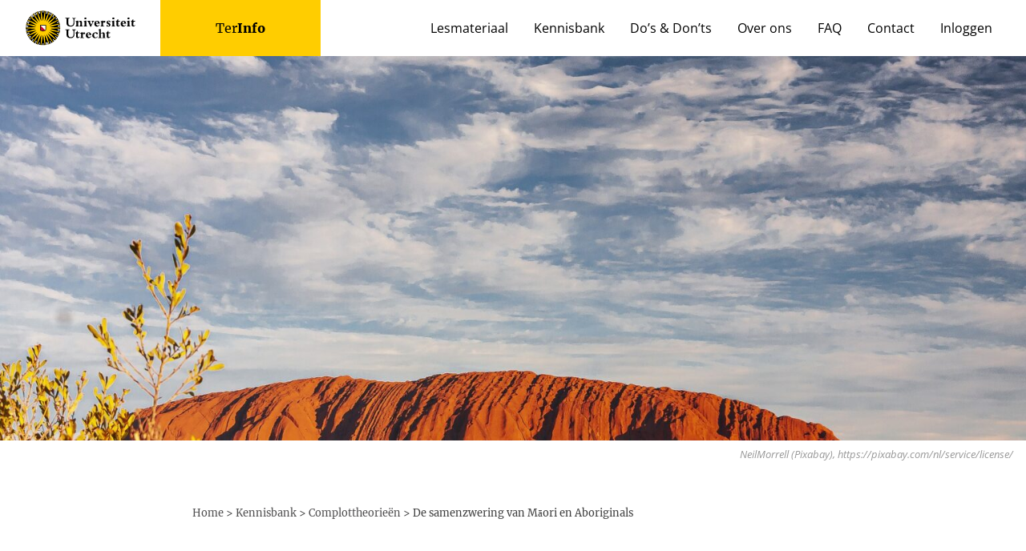

--- FILE ---
content_type: text/html; charset=UTF-8
request_url: https://ter-info.nl/kennisbank_item/de-samenzwering-van-maori-en-aboriginals/
body_size: 9377
content:
<!doctype html>
<html lang="nl-NL">
<head>
	<meta charset="UTF-8">
	<meta name="viewport" content="width=device-width, initial-scale=1">
	<link rel="profile" href="https://gmpg.org/xfn/11">
	<!-- <link rel="icon" type="image/x-icon" href="/wp-content/themes/terinfo/assets/images/favicon.ico"> -->
	<script>window.koko_analytics = {"url":"https:\/\/ter-info.nl\/koko-analytics-collect.php","site_url":"https:\/\/ter-info.nl","post_id":367,"use_cookie":1,"cookie_path":"\/"};</script><meta name='robots' content='index, follow, max-image-preview:large, max-snippet:-1, max-video-preview:-1' />
	<style>img:is([sizes="auto" i], [sizes^="auto," i]) { contain-intrinsic-size: 3000px 1500px }</style>
	
	<!-- This site is optimized with the Yoast SEO plugin v24.4 - https://yoast.com/wordpress/plugins/seo/ -->
	<title>De samenzwering van Māori en Aboriginals - Ter-info</title>
	<link rel="canonical" href="https://ter-info.nl/kennisbank_item/de-samenzwering-van-maori-en-aboriginals/" />
	<meta property="og:locale" content="nl_NL" />
	<meta property="og:type" content="article" />
	<meta property="og:title" content="De samenzwering van Māori en Aboriginals - Ter-info" />
	<meta property="og:description" content="Eerste bewoners of veroveraars?" />
	<meta property="og:url" content="https://ter-info.nl/kennisbank_item/de-samenzwering-van-maori-en-aboriginals/" />
	<meta property="og:site_name" content="Ter-info" />
	<meta property="article:modified_time" content="2023-06-09T09:06:06+00:00" />
	<meta property="og:image" content="https://ter-info.nl/wp-content/uploads/2021/10/aboriginals.jpg" />
	<meta property="og:image:width" content="1920" />
	<meta property="og:image:height" content="1280" />
	<meta property="og:image:type" content="image/jpeg" />
	<meta name="twitter:card" content="summary_large_image" />
	<meta name="twitter:label1" content="Geschatte leestijd" />
	<meta name="twitter:data1" content="7 minuten" />
	<script type="application/ld+json" class="yoast-schema-graph">{"@context":"https://schema.org","@graph":[{"@type":"WebPage","@id":"https://ter-info.nl/kennisbank_item/de-samenzwering-van-maori-en-aboriginals/","url":"https://ter-info.nl/kennisbank_item/de-samenzwering-van-maori-en-aboriginals/","name":"De samenzwering van Māori en Aboriginals - Ter-info","isPartOf":{"@id":"https://ter-info.nl/#website"},"primaryImageOfPage":{"@id":"https://ter-info.nl/kennisbank_item/de-samenzwering-van-maori-en-aboriginals/#primaryimage"},"image":{"@id":"https://ter-info.nl/kennisbank_item/de-samenzwering-van-maori-en-aboriginals/#primaryimage"},"thumbnailUrl":"https://ter-info.nl/wp-content/uploads/2021/10/aboriginals.jpg","datePublished":"2021-10-19T19:50:05+00:00","dateModified":"2023-06-09T09:06:06+00:00","breadcrumb":{"@id":"https://ter-info.nl/kennisbank_item/de-samenzwering-van-maori-en-aboriginals/#breadcrumb"},"inLanguage":"nl-NL","potentialAction":[{"@type":"ReadAction","target":["https://ter-info.nl/kennisbank_item/de-samenzwering-van-maori-en-aboriginals/"]}]},{"@type":"ImageObject","inLanguage":"nl-NL","@id":"https://ter-info.nl/kennisbank_item/de-samenzwering-van-maori-en-aboriginals/#primaryimage","url":"https://ter-info.nl/wp-content/uploads/2021/10/aboriginals.jpg","contentUrl":"https://ter-info.nl/wp-content/uploads/2021/10/aboriginals.jpg","width":1920,"height":1280},{"@type":"BreadcrumbList","@id":"https://ter-info.nl/kennisbank_item/de-samenzwering-van-maori-en-aboriginals/#breadcrumb","itemListElement":[{"@type":"ListItem","position":1,"name":"Home","item":"https://ter-info.nl/"},{"@type":"ListItem","position":2,"name":"De samenzwering van Māori en Aboriginals"}]},{"@type":"WebSite","@id":"https://ter-info.nl/#website","url":"https://ter-info.nl/","name":"Ter-info","description":"Universiteit Utrecht","potentialAction":[{"@type":"SearchAction","target":{"@type":"EntryPoint","urlTemplate":"https://ter-info.nl/?s={search_term_string}"},"query-input":{"@type":"PropertyValueSpecification","valueRequired":true,"valueName":"search_term_string"}}],"inLanguage":"nl-NL"}]}</script>
	<!-- / Yoast SEO plugin. -->


<link rel="alternate" type="application/rss+xml" title="Ter-info &raquo; feed" href="https://ter-info.nl/feed/" />
<link rel="alternate" type="application/rss+xml" title="Ter-info &raquo; reactiesfeed" href="https://ter-info.nl/comments/feed/" />
<script>
window._wpemojiSettings = {"baseUrl":"https:\/\/s.w.org\/images\/core\/emoji\/15.0.3\/72x72\/","ext":".png","svgUrl":"https:\/\/s.w.org\/images\/core\/emoji\/15.0.3\/svg\/","svgExt":".svg","source":{"concatemoji":"https:\/\/ter-info.nl\/wp-includes\/js\/wp-emoji-release.min.js?ver=6.7.1"}};
/*! This file is auto-generated */
!function(i,n){var o,s,e;function c(e){try{var t={supportTests:e,timestamp:(new Date).valueOf()};sessionStorage.setItem(o,JSON.stringify(t))}catch(e){}}function p(e,t,n){e.clearRect(0,0,e.canvas.width,e.canvas.height),e.fillText(t,0,0);var t=new Uint32Array(e.getImageData(0,0,e.canvas.width,e.canvas.height).data),r=(e.clearRect(0,0,e.canvas.width,e.canvas.height),e.fillText(n,0,0),new Uint32Array(e.getImageData(0,0,e.canvas.width,e.canvas.height).data));return t.every(function(e,t){return e===r[t]})}function u(e,t,n){switch(t){case"flag":return n(e,"\ud83c\udff3\ufe0f\u200d\u26a7\ufe0f","\ud83c\udff3\ufe0f\u200b\u26a7\ufe0f")?!1:!n(e,"\ud83c\uddfa\ud83c\uddf3","\ud83c\uddfa\u200b\ud83c\uddf3")&&!n(e,"\ud83c\udff4\udb40\udc67\udb40\udc62\udb40\udc65\udb40\udc6e\udb40\udc67\udb40\udc7f","\ud83c\udff4\u200b\udb40\udc67\u200b\udb40\udc62\u200b\udb40\udc65\u200b\udb40\udc6e\u200b\udb40\udc67\u200b\udb40\udc7f");case"emoji":return!n(e,"\ud83d\udc26\u200d\u2b1b","\ud83d\udc26\u200b\u2b1b")}return!1}function f(e,t,n){var r="undefined"!=typeof WorkerGlobalScope&&self instanceof WorkerGlobalScope?new OffscreenCanvas(300,150):i.createElement("canvas"),a=r.getContext("2d",{willReadFrequently:!0}),o=(a.textBaseline="top",a.font="600 32px Arial",{});return e.forEach(function(e){o[e]=t(a,e,n)}),o}function t(e){var t=i.createElement("script");t.src=e,t.defer=!0,i.head.appendChild(t)}"undefined"!=typeof Promise&&(o="wpEmojiSettingsSupports",s=["flag","emoji"],n.supports={everything:!0,everythingExceptFlag:!0},e=new Promise(function(e){i.addEventListener("DOMContentLoaded",e,{once:!0})}),new Promise(function(t){var n=function(){try{var e=JSON.parse(sessionStorage.getItem(o));if("object"==typeof e&&"number"==typeof e.timestamp&&(new Date).valueOf()<e.timestamp+604800&&"object"==typeof e.supportTests)return e.supportTests}catch(e){}return null}();if(!n){if("undefined"!=typeof Worker&&"undefined"!=typeof OffscreenCanvas&&"undefined"!=typeof URL&&URL.createObjectURL&&"undefined"!=typeof Blob)try{var e="postMessage("+f.toString()+"("+[JSON.stringify(s),u.toString(),p.toString()].join(",")+"));",r=new Blob([e],{type:"text/javascript"}),a=new Worker(URL.createObjectURL(r),{name:"wpTestEmojiSupports"});return void(a.onmessage=function(e){c(n=e.data),a.terminate(),t(n)})}catch(e){}c(n=f(s,u,p))}t(n)}).then(function(e){for(var t in e)n.supports[t]=e[t],n.supports.everything=n.supports.everything&&n.supports[t],"flag"!==t&&(n.supports.everythingExceptFlag=n.supports.everythingExceptFlag&&n.supports[t]);n.supports.everythingExceptFlag=n.supports.everythingExceptFlag&&!n.supports.flag,n.DOMReady=!1,n.readyCallback=function(){n.DOMReady=!0}}).then(function(){return e}).then(function(){var e;n.supports.everything||(n.readyCallback(),(e=n.source||{}).concatemoji?t(e.concatemoji):e.wpemoji&&e.twemoji&&(t(e.twemoji),t(e.wpemoji)))}))}((window,document),window._wpemojiSettings);
</script>
<link rel='stylesheet' id='formidable-css' href='https://ter-info.nl/wp-content/plugins/formidable/css/formidableforms.css?ver=210822' media='all' />
<style id='wp-emoji-styles-inline-css'>

	img.wp-smiley, img.emoji {
		display: inline !important;
		border: none !important;
		box-shadow: none !important;
		height: 1em !important;
		width: 1em !important;
		margin: 0 0.07em !important;
		vertical-align: -0.1em !important;
		background: none !important;
		padding: 0 !important;
	}
</style>
<link rel='stylesheet' id='wp-block-library-css' href='https://ter-info.nl/wp-includes/css/dist/block-library/style.min.css?ver=6.7.1' media='all' />
<style id='wp-block-library-inline-css'>
.is-style-lead, .editor-styles-wrapper .is-style-lead { font-family: "Merriweather", serif; font-weight: bold; }
</style>
<style id='safe-svg-svg-icon-style-inline-css'>
.safe-svg-cover{text-align:center}.safe-svg-cover .safe-svg-inside{display:inline-block;max-width:100%}.safe-svg-cover svg{fill:currentColor;height:100%;max-height:100%;max-width:100%;width:100%}

</style>
<style id='classic-theme-styles-inline-css'>
/*! This file is auto-generated */
.wp-block-button__link{color:#fff;background-color:#32373c;border-radius:9999px;box-shadow:none;text-decoration:none;padding:calc(.667em + 2px) calc(1.333em + 2px);font-size:1.125em}.wp-block-file__button{background:#32373c;color:#fff;text-decoration:none}
</style>
<style id='global-styles-inline-css'>
:root{--wp--preset--aspect-ratio--square: 1;--wp--preset--aspect-ratio--4-3: 4/3;--wp--preset--aspect-ratio--3-4: 3/4;--wp--preset--aspect-ratio--3-2: 3/2;--wp--preset--aspect-ratio--2-3: 2/3;--wp--preset--aspect-ratio--16-9: 16/9;--wp--preset--aspect-ratio--9-16: 9/16;--wp--preset--color--black: #000;--wp--preset--color--cyan-bluish-gray: #abb8c3;--wp--preset--color--white: #fff;--wp--preset--color--pale-pink: #f78da7;--wp--preset--color--vivid-red: #cf2e2e;--wp--preset--color--luminous-vivid-orange: #ff6900;--wp--preset--color--luminous-vivid-amber: #fcb900;--wp--preset--color--light-green-cyan: #7bdcb5;--wp--preset--color--vivid-green-cyan: #00d084;--wp--preset--color--pale-cyan-blue: #8ed1fc;--wp--preset--color--vivid-cyan-blue: #0693e3;--wp--preset--color--vivid-purple: #9b51e0;--wp--preset--color--uu-yellow: #ffcd00;--wp--preset--color--very-light-gray: #eee;--wp--preset--color--light-gray: #ccc;--wp--preset--color--dark-gray: #888;--wp--preset--gradient--vivid-cyan-blue-to-vivid-purple: linear-gradient(135deg,rgba(6,147,227,1) 0%,rgb(155,81,224) 100%);--wp--preset--gradient--light-green-cyan-to-vivid-green-cyan: linear-gradient(135deg,rgb(122,220,180) 0%,rgb(0,208,130) 100%);--wp--preset--gradient--luminous-vivid-amber-to-luminous-vivid-orange: linear-gradient(135deg,rgba(252,185,0,1) 0%,rgba(255,105,0,1) 100%);--wp--preset--gradient--luminous-vivid-orange-to-vivid-red: linear-gradient(135deg,rgba(255,105,0,1) 0%,rgb(207,46,46) 100%);--wp--preset--gradient--very-light-gray-to-cyan-bluish-gray: linear-gradient(135deg,rgb(238,238,238) 0%,rgb(169,184,195) 100%);--wp--preset--gradient--cool-to-warm-spectrum: linear-gradient(135deg,rgb(74,234,220) 0%,rgb(151,120,209) 20%,rgb(207,42,186) 40%,rgb(238,44,130) 60%,rgb(251,105,98) 80%,rgb(254,248,76) 100%);--wp--preset--gradient--blush-light-purple: linear-gradient(135deg,rgb(255,206,236) 0%,rgb(152,150,240) 100%);--wp--preset--gradient--blush-bordeaux: linear-gradient(135deg,rgb(254,205,165) 0%,rgb(254,45,45) 50%,rgb(107,0,62) 100%);--wp--preset--gradient--luminous-dusk: linear-gradient(135deg,rgb(255,203,112) 0%,rgb(199,81,192) 50%,rgb(65,88,208) 100%);--wp--preset--gradient--pale-ocean: linear-gradient(135deg,rgb(255,245,203) 0%,rgb(182,227,212) 50%,rgb(51,167,181) 100%);--wp--preset--gradient--electric-grass: linear-gradient(135deg,rgb(202,248,128) 0%,rgb(113,206,126) 100%);--wp--preset--gradient--midnight: linear-gradient(135deg,rgb(2,3,129) 0%,rgb(40,116,252) 100%);--wp--preset--font-size--small: 13px;--wp--preset--font-size--medium: 20px;--wp--preset--font-size--large: 36px;--wp--preset--font-size--x-large: 42px;--wp--preset--spacing--20: 0.44rem;--wp--preset--spacing--30: 0.67rem;--wp--preset--spacing--40: 1rem;--wp--preset--spacing--50: 1.5rem;--wp--preset--spacing--60: 2.25rem;--wp--preset--spacing--70: 3.38rem;--wp--preset--spacing--80: 5.06rem;--wp--preset--shadow--natural: 6px 6px 9px rgba(0, 0, 0, 0.2);--wp--preset--shadow--deep: 12px 12px 50px rgba(0, 0, 0, 0.4);--wp--preset--shadow--sharp: 6px 6px 0px rgba(0, 0, 0, 0.2);--wp--preset--shadow--outlined: 6px 6px 0px -3px rgba(255, 255, 255, 1), 6px 6px rgba(0, 0, 0, 1);--wp--preset--shadow--crisp: 6px 6px 0px rgba(0, 0, 0, 1);}:where(.is-layout-flex){gap: 0.5em;}:where(.is-layout-grid){gap: 0.5em;}body .is-layout-flex{display: flex;}.is-layout-flex{flex-wrap: wrap;align-items: center;}.is-layout-flex > :is(*, div){margin: 0;}body .is-layout-grid{display: grid;}.is-layout-grid > :is(*, div){margin: 0;}:where(.wp-block-columns.is-layout-flex){gap: 2em;}:where(.wp-block-columns.is-layout-grid){gap: 2em;}:where(.wp-block-post-template.is-layout-flex){gap: 1.25em;}:where(.wp-block-post-template.is-layout-grid){gap: 1.25em;}.has-black-color{color: var(--wp--preset--color--black) !important;}.has-cyan-bluish-gray-color{color: var(--wp--preset--color--cyan-bluish-gray) !important;}.has-white-color{color: var(--wp--preset--color--white) !important;}.has-pale-pink-color{color: var(--wp--preset--color--pale-pink) !important;}.has-vivid-red-color{color: var(--wp--preset--color--vivid-red) !important;}.has-luminous-vivid-orange-color{color: var(--wp--preset--color--luminous-vivid-orange) !important;}.has-luminous-vivid-amber-color{color: var(--wp--preset--color--luminous-vivid-amber) !important;}.has-light-green-cyan-color{color: var(--wp--preset--color--light-green-cyan) !important;}.has-vivid-green-cyan-color{color: var(--wp--preset--color--vivid-green-cyan) !important;}.has-pale-cyan-blue-color{color: var(--wp--preset--color--pale-cyan-blue) !important;}.has-vivid-cyan-blue-color{color: var(--wp--preset--color--vivid-cyan-blue) !important;}.has-vivid-purple-color{color: var(--wp--preset--color--vivid-purple) !important;}.has-black-background-color{background-color: var(--wp--preset--color--black) !important;}.has-cyan-bluish-gray-background-color{background-color: var(--wp--preset--color--cyan-bluish-gray) !important;}.has-white-background-color{background-color: var(--wp--preset--color--white) !important;}.has-pale-pink-background-color{background-color: var(--wp--preset--color--pale-pink) !important;}.has-vivid-red-background-color{background-color: var(--wp--preset--color--vivid-red) !important;}.has-luminous-vivid-orange-background-color{background-color: var(--wp--preset--color--luminous-vivid-orange) !important;}.has-luminous-vivid-amber-background-color{background-color: var(--wp--preset--color--luminous-vivid-amber) !important;}.has-light-green-cyan-background-color{background-color: var(--wp--preset--color--light-green-cyan) !important;}.has-vivid-green-cyan-background-color{background-color: var(--wp--preset--color--vivid-green-cyan) !important;}.has-pale-cyan-blue-background-color{background-color: var(--wp--preset--color--pale-cyan-blue) !important;}.has-vivid-cyan-blue-background-color{background-color: var(--wp--preset--color--vivid-cyan-blue) !important;}.has-vivid-purple-background-color{background-color: var(--wp--preset--color--vivid-purple) !important;}.has-black-border-color{border-color: var(--wp--preset--color--black) !important;}.has-cyan-bluish-gray-border-color{border-color: var(--wp--preset--color--cyan-bluish-gray) !important;}.has-white-border-color{border-color: var(--wp--preset--color--white) !important;}.has-pale-pink-border-color{border-color: var(--wp--preset--color--pale-pink) !important;}.has-vivid-red-border-color{border-color: var(--wp--preset--color--vivid-red) !important;}.has-luminous-vivid-orange-border-color{border-color: var(--wp--preset--color--luminous-vivid-orange) !important;}.has-luminous-vivid-amber-border-color{border-color: var(--wp--preset--color--luminous-vivid-amber) !important;}.has-light-green-cyan-border-color{border-color: var(--wp--preset--color--light-green-cyan) !important;}.has-vivid-green-cyan-border-color{border-color: var(--wp--preset--color--vivid-green-cyan) !important;}.has-pale-cyan-blue-border-color{border-color: var(--wp--preset--color--pale-cyan-blue) !important;}.has-vivid-cyan-blue-border-color{border-color: var(--wp--preset--color--vivid-cyan-blue) !important;}.has-vivid-purple-border-color{border-color: var(--wp--preset--color--vivid-purple) !important;}.has-vivid-cyan-blue-to-vivid-purple-gradient-background{background: var(--wp--preset--gradient--vivid-cyan-blue-to-vivid-purple) !important;}.has-light-green-cyan-to-vivid-green-cyan-gradient-background{background: var(--wp--preset--gradient--light-green-cyan-to-vivid-green-cyan) !important;}.has-luminous-vivid-amber-to-luminous-vivid-orange-gradient-background{background: var(--wp--preset--gradient--luminous-vivid-amber-to-luminous-vivid-orange) !important;}.has-luminous-vivid-orange-to-vivid-red-gradient-background{background: var(--wp--preset--gradient--luminous-vivid-orange-to-vivid-red) !important;}.has-very-light-gray-to-cyan-bluish-gray-gradient-background{background: var(--wp--preset--gradient--very-light-gray-to-cyan-bluish-gray) !important;}.has-cool-to-warm-spectrum-gradient-background{background: var(--wp--preset--gradient--cool-to-warm-spectrum) !important;}.has-blush-light-purple-gradient-background{background: var(--wp--preset--gradient--blush-light-purple) !important;}.has-blush-bordeaux-gradient-background{background: var(--wp--preset--gradient--blush-bordeaux) !important;}.has-luminous-dusk-gradient-background{background: var(--wp--preset--gradient--luminous-dusk) !important;}.has-pale-ocean-gradient-background{background: var(--wp--preset--gradient--pale-ocean) !important;}.has-electric-grass-gradient-background{background: var(--wp--preset--gradient--electric-grass) !important;}.has-midnight-gradient-background{background: var(--wp--preset--gradient--midnight) !important;}.has-small-font-size{font-size: var(--wp--preset--font-size--small) !important;}.has-medium-font-size{font-size: var(--wp--preset--font-size--medium) !important;}.has-large-font-size{font-size: var(--wp--preset--font-size--large) !important;}.has-x-large-font-size{font-size: var(--wp--preset--font-size--x-large) !important;}
:where(.wp-block-post-template.is-layout-flex){gap: 1.25em;}:where(.wp-block-post-template.is-layout-grid){gap: 1.25em;}
:where(.wp-block-columns.is-layout-flex){gap: 2em;}:where(.wp-block-columns.is-layout-grid){gap: 2em;}
:root :where(.wp-block-pullquote){font-size: 1.5em;line-height: 1.6;}
</style>
<link rel='stylesheet' id='pb-accordion-blocks-style-css' href='https://ter-info.nl/wp-content/plugins/accordion-blocks/build/index.css?ver=1.5.0' media='all' />
<link rel='stylesheet' id='advanced-popups-css' href='https://ter-info.nl/wp-content/plugins/advanced-popups/public/css/advanced-popups-public.css?ver=1.2.1' media='all' />
<link rel='stylesheet' id='terinfo-style-css' href='https://ter-info.nl/wp-content/themes/terinfo/assets/css/style.css?ver=1.0.0' media='all' />
<script src="https://ter-info.nl/wp-includes/js/jquery/jquery.min.js?ver=3.7.1" id="jquery-core-js"></script>
<script src="https://ter-info.nl/wp-includes/js/jquery/jquery-migrate.min.js?ver=3.4.1" id="jquery-migrate-js"></script>
<script src="https://ter-info.nl/wp-content/plugins/advanced-popups/public/js/advanced-popups-public.js?ver=1.2.1" id="advanced-popups-js"></script>
<link rel="https://api.w.org/" href="https://ter-info.nl/wp-json/" /><link rel="alternate" title="JSON" type="application/json" href="https://ter-info.nl/wp-json/wp/v2/kennisbank_item/367" /><link rel="EditURI" type="application/rsd+xml" title="RSD" href="https://ter-info.nl/xmlrpc.php?rsd" />
<meta name="generator" content="WordPress 6.7.1" />
<link rel='shortlink' href='https://ter-info.nl/?p=367' />
<link rel="alternate" title="oEmbed (JSON)" type="application/json+oembed" href="https://ter-info.nl/wp-json/oembed/1.0/embed?url=https%3A%2F%2Fter-info.nl%2Fkennisbank_item%2Fde-samenzwering-van-maori-en-aboriginals%2F" />
<link rel="alternate" title="oEmbed (XML)" type="text/xml+oembed" href="https://ter-info.nl/wp-json/oembed/1.0/embed?url=https%3A%2F%2Fter-info.nl%2Fkennisbank_item%2Fde-samenzwering-van-maori-en-aboriginals%2F&#038;format=xml" />
		<link rel="preload" href="https://ter-info.nl/wp-content/plugins/advanced-popups/fonts/advanced-popups-icons.woff" as="font" type="font/woff" crossorigin>
		<script>document.documentElement.className += " js";</script>
<link rel="icon" href="https://ter-info.nl/wp-content/uploads/2023/02/cropped-favicon-32x32.png" sizes="32x32" />
<link rel="icon" href="https://ter-info.nl/wp-content/uploads/2023/02/cropped-favicon-192x192.png" sizes="192x192" />
<link rel="apple-touch-icon" href="https://ter-info.nl/wp-content/uploads/2023/02/cropped-favicon-180x180.png" />
<meta name="msapplication-TileImage" content="https://ter-info.nl/wp-content/uploads/2023/02/cropped-favicon-270x270.png" />

	<!-- <script id="mcjs">!function(c,h,i,m,p){m=c.createElement(h),p=c.getElementsByTagName(h)[0],m.async=1,m.src=i,p.parentNode.insertBefore(m,p)}(document,"script","https://chimpstatic.com/mcjs-connected/js/users/805cd4bcfaf9f09495ae56e74/52d534c700701fb309aa8a9e2.js");</script> -->
</head>

<body class="kennisbank_item-template-default single single-kennisbank_item postid-367 no-sidebar has-header">


<div id="page" class="site ">
	<a class="skip-link screen-reader-text" href="#primary">Skip to content</a>

	<header id="masthead" class="site-header">
		<div class="site-branding">
			<a class="link-uu-logo" href="https://ter-info.nl/" rel="home">
				<div class="site-logo">
					<img src="https://ter-info.nl/wp-content/themes/terinfo/assets/images/uu-logo-nl.svg" />
				</div>
			</a>
							<a  class="site-title" href="https://ter-info.nl/" rel="home"><div><span class="ter">Ter</span><span class="info">Info</span></div></a>
						</div><!-- .site-branding -->
		

		
		
			
			
			

		<div class="hamburger">
            <input type="checkbox" class="hamburger__checkbox" id="navi-toggle">

            <label for="navi-toggle" class="hamburger__button">
                <span class="hamburger__icon">&nbsp;</span>
            </label>

            <div class="hamburger__background">&nbsp;</div>
			
			<nav class="hamburger__nav"><ul id="hamburger" class="hamburger__list"><li id="menu-item-40" class="menu-item menu-item-type-post_type_archive menu-item-object-lesmateriaal menu-item-40"><a href="https://ter-info.nl/lesmateriaal/">Lesmateriaal</a></li>
<li id="menu-item-154" class="menu-item menu-item-type-post_type menu-item-object-page menu-item-154"><a href="https://ter-info.nl/kennisbank/">Kennisbank</a></li>
<li id="menu-item-452" class="menu-item menu-item-type-post_type menu-item-object-page menu-item-452"><a href="https://ter-info.nl/dos-donts/">Do’s &#038; Don’ts</a></li>
<li id="menu-item-31" class="menu-item menu-item-type-post_type menu-item-object-page menu-item-31"><a href="https://ter-info.nl/over-ons/">Over ons</a></li>
<li id="menu-item-453" class="menu-item menu-item-type-post_type menu-item-object-page menu-item-453"><a href="https://ter-info.nl/faq/">FAQ</a></li>
<li id="menu-item-1654" class="menu-item menu-item-type-post_type menu-item-object-page menu-item-1654"><a href="https://ter-info.nl/contact/">Contact</a></li>
<li class="menu-item"><a href="/account/inloggen/">Inloggen</a></li></ul></nav>			</div>	
			<nav id="site-navigation" class="main-navigation">		
		<div class="menu-primary-menu-container"><ul id="primary-menu" class="menu"><li class="menu-item menu-item-type-post_type_archive menu-item-object-lesmateriaal menu-item-40"><a href="https://ter-info.nl/lesmateriaal/">Lesmateriaal</a></li>
<li class="menu-item menu-item-type-post_type menu-item-object-page menu-item-154"><a href="https://ter-info.nl/kennisbank/">Kennisbank</a></li>
<li class="menu-item menu-item-type-post_type menu-item-object-page menu-item-452"><a href="https://ter-info.nl/dos-donts/">Do’s &#038; Don’ts</a></li>
<li class="menu-item menu-item-type-post_type menu-item-object-page menu-item-31"><a href="https://ter-info.nl/over-ons/">Over ons</a></li>
<li class="menu-item menu-item-type-post_type menu-item-object-page menu-item-453"><a href="https://ter-info.nl/faq/">FAQ</a></li>
<li class="menu-item menu-item-type-post_type menu-item-object-page menu-item-1654"><a href="https://ter-info.nl/contact/">Contact</a></li>
<li class="menu-item"><a href="/account/inloggen/">Inloggen</a></li></ul></div>		</nav><!-- #site-navigation -->	

	</header><!-- #masthead -->


	<main id="primary" class="site-main">

		
<article id="post-367" class="post-367 kennisbank_item type-kennisbank_item status-publish has-post-thumbnail hentry tag-theorielab kennisbank_soort-complottheorieen thema-complottheorieen">
	<div class="post-thumbnail"><img width="1920" height="1280" src="https://ter-info.nl/wp-content/uploads/2021/10/aboriginals.jpg" class="attachment-post-thumbnail size-post-thumbnail wp-post-image" alt="" decoding="async" fetchpriority="high" srcset="https://ter-info.nl/wp-content/uploads/2021/10/aboriginals.jpg 1920w, https://ter-info.nl/wp-content/uploads/2021/10/aboriginals-300x200.jpg 300w, https://ter-info.nl/wp-content/uploads/2021/10/aboriginals-1024x683.jpg 1024w, https://ter-info.nl/wp-content/uploads/2021/10/aboriginals-768x512.jpg 768w, https://ter-info.nl/wp-content/uploads/2021/10/aboriginals-1536x1024.jpg 1536w" sizes="(max-width: 1920px) 100vw, 1920px" /><div class="image-description">NeilMorrell (Pixabay), https://pixabay.com/nl/service/license/</div></div><!-- .post-thumbnail -->
		
		<div class="breadcrumbs container" typeof="BreadcrumbList" vocab="https://schema.org/">
			<!-- Breadcrumb NavXT 7.4.1 -->
<span property="itemListElement" typeof="ListItem"><a property="item" typeof="WebPage" title="Go to Ter-info." href="https://ter-info.nl" class="home" ><span property="name">Home</span></a><meta property="position" content="1"></span> &gt; <span property="itemListElement" typeof="ListItem"><a property="item" typeof="WebPage" title="Ga naar Kennisbank." href="https://ter-info.nl/kennisbank/" class="kennisbank_item-root post post-kennisbank_item" ><span property="name">Kennisbank</span></a><meta property="position" content="2"></span> &gt; <span property="itemListElement" typeof="ListItem"><a property="item" typeof="WebPage" title="Go to the Complottheorieën Soort kennisbank archives." href="https://ter-info.nl/kennisbank_soort/complottheorieen/?post_type=kennisbank_item" class="taxonomy kennisbank_soort" ><span property="name">Complottheorieën</span></a><meta property="position" content="3"></span> &gt; <span property="itemListElement" typeof="ListItem"><span property="name" class="post post-kennisbank_item current-item">De samenzwering van Māori en Aboriginals</span><meta property="url" content="https://ter-info.nl/kennisbank_item/de-samenzwering-van-maori-en-aboriginals/"><meta property="position" content="4"></span>	
		</div>
	
	<header class="entry-header">
		<!-- <a href="javascript:history.back()">Ga terug</a> -->
		<h1 class="entry-title">De samenzwering van Māori en Aboriginals</h1>			<div class="entry-meta">
				<p><em>Laatste update: 
					19/10/2021								</em>
			</p>
			</div><!-- .entry-meta -->
			</header><!-- .entry-header -->



	<div class="entry-content">
		<div class="message">

<div id="loginform-0" class="frm_forms with_frm_style  frm_style_formidable-style frm_login_form">

		<form method="post" action="https://ter-info.nl/wp-login.php" >

		
				<div class="frm_form_fields">
			<fieldset>
				<div class="frm_fields_container">

				<div class="frm_form_field form-field login-username frm_top_container">
					<label for="user_login0" class="frm_primary_label">Gebruikersnaam					</label>
					<input id="user_login0" name="log" value="" placeholder="" type="text">
				</div>

				<div class="frm_form_field form-field login-password frm_top_container">
					<label for="user_pass0" class="frm_primary_label">Wachtwoord					</label>
					<input id="user_pass0" name="pwd" value="" type="password" placeholder="" >
				</div>

				<input type="hidden" name="redirect_to" value="/kennisbank_item/de-samenzwering-van-maori-en-aboriginals/" />

				
								<div class="frm_form_field form-field frm_none_container login-remember frm_first frm_half">
					<div class="frm_opt_container">
						<div class="frm_checkbox">
							<label for="rememberme0">
								<input name="rememberme" id="rememberme0" value="forever" type="checkbox" />Gegevens onthouden							</label>
						</div>
					</div>
				</div>
				
								<div class="frm_form_field frm_html_container form-field login_lost_pw frm_half">
					<a class="forgot-password" href="https://ter-info.nl/account/wachtwoord-resetten/">
						Wachtwoord vergeten?					</a>
				</div>
				
						<div class="frm_submit">
			<input type="submit" name="wp-submit" id="wp-submit0" value="Inloggen" />
		</div>
		<div style="clear:both;"></div>

		
				
				<div style="clear:both;"></div>

				</div><!-- End .frm_fields_container -->
			</fieldset>
		</div>
	</form>
</div>

<div class="message-content">
<h2>Registreer nu voor gratis toegang</h2>
<p>De inhoud is alleen toegankelijk voor mensen met een TerInfo-account. Voor het aanvragen van een TerInfo-account kunt u op de knop hieronder klikken.</p>
<p>Vergeet hier bij niet te vermelden namens welke school de aanvraag wordt gedaan en op welke niveaus er les wordt gegeven.</p>
<div class="wp-block-button is-style-uu"><a class="wp-block-button__link has-background has-uu-yellow-background-color" href="/account/aanmelden/">Aanvragen</a></div>
</div>
</div>
	</div><!-- .entry-content -->

	<footer class="entry-footer">
			</footer><!-- .entry-footer -->
</article><!-- #post-367 -->

	</main><!-- #main -->


	<footer id="footer-cta" class="site-footer">
		<section id="block-16" class="widget widget_block">
<div class="wp-block-cover"><span aria-hidden="true" class="wp-block-cover__background has-background-dim"></span><img loading="lazy" decoding="async" width="1829" height="2560" class="wp-block-cover__image-background wp-image-76" alt="" src="https://ter-info.nl/wp-content/uploads/2021/12/UU_TerInfo_WEB_001-scaled.jpg" data-object-fit="cover" srcset="https://ter-info.nl/wp-content/uploads/2021/12/UU_TerInfo_WEB_001-scaled.jpg 1829w, https://ter-info.nl/wp-content/uploads/2021/12/UU_TerInfo_WEB_001-214x300.jpg 214w, https://ter-info.nl/wp-content/uploads/2021/12/UU_TerInfo_WEB_001-731x1024.jpg 731w, https://ter-info.nl/wp-content/uploads/2021/12/UU_TerInfo_WEB_001-768x1075.jpg 768w, https://ter-info.nl/wp-content/uploads/2021/12/UU_TerInfo_WEB_001-1097x1536.jpg 1097w, https://ter-info.nl/wp-content/uploads/2021/12/UU_TerInfo_WEB_001-1463x2048.jpg 1463w" sizes="auto, (max-width: 1829px) 100vw, 1829px" /><div class="wp-block-cover__inner-container is-layout-flow wp-block-cover-is-layout-flow"><p>			
				<h2 class="has-text-align-center has-medium-font-size testimonial__quote">Tijdens de les &#8216;Journalisten aan het werk&#8217; deden leerlingen verslag van een fictieve aanslag. Ze leerden om niet zomaar met uitspraken mee te gaan, maar eerst zelf na te denken. Een van de belangrijkste lessen die leerlingen mee kunnen krijgen!</h2>
				<p class="has-text-align-center">
					<span class="testimonial__naam">Monique Neppelenbroek, </span>
					<span class="testimonial__functie">docent levensbeschouwing</span>
				</p>
				
				</p>



<div class="wp-block-buttons is-horizontal is-content-justification-center is-layout-flex wp-container-core-buttons-is-layout-1 wp-block-buttons-is-layout-flex">
<div class="wp-block-button merriweather pre-button"><a class="wp-block-button__link has-white-background-color has-background" href="/aanmelden">Gratis voor docenten</a></div>



<div class="wp-block-button uu-style is-style-uu"><a class="wp-block-button__link has-black-color has-text-color has-background" href="/aanmelden" style="background-color:#ffcd00">Aanvragen</a></div>
</div>
</div></div>
</section>	</footer><!-- #footer-cta -->

	<footer id="footer-menu" class="site-footer">
		<div class="container">
			<div class="widget-wrapper">
				<section id="advanced_menu-3" class="widget widget_advanced_menu"><h2 class="widget-title">Over TerInfo</h2><div class="menu-footer-over-ons-menu-container"><ul id="menu-footer-over-ons-menu" class="menu"><li id="menu-item-1943" class="menu-item menu-item-type-post_type menu-item-object-page menu-item-1943"><a href="https://ter-info.nl/over-ons/">Over ons</a></li>
<li id="menu-item-1942" class="menu-item menu-item-type-post_type menu-item-object-page menu-item-1942"><a href="https://ter-info.nl/over-ons/verantwoording-inhoud/">Verantwoording inhoud</a></li>
<li id="menu-item-1941" class="menu-item menu-item-type-post_type menu-item-object-page menu-item-1941"><a href="https://ter-info.nl/over-ons/pedagogisch-kader/">Pedagogisch kader</a></li>
<li id="menu-item-1940" class="menu-item menu-item-type-post_type menu-item-object-page menu-item-1940"><a href="https://ter-info.nl/over-ons/onderzoek/">Onderzoek</a></li>
<li id="menu-item-1939" class="menu-item menu-item-type-post_type menu-item-object-page menu-item-1939"><a href="https://ter-info.nl/over-ons/in-de-media/">In de media</a></li>
<li id="menu-item-1938" class="menu-item menu-item-type-post_type menu-item-object-page menu-item-1938"><a href="https://ter-info.nl/over-ons/colofon/">Colofon</a></li>
</ul></div></section><section id="nav_menu-3" class="widget widget_nav_menu"><h2 class="widget-title">Informatie</h2><div class="menu-footer-informatie-menu-container"><ul id="menu-footer-informatie-menu" class="menu"><li id="menu-item-123" class="menu-item menu-item-type-post_type menu-item-object-page menu-item-123"><a href="https://ter-info.nl/sitemap/">Sitemap</a></li>
<li id="menu-item-125" class="menu-item menu-item-type-post_type menu-item-object-page menu-item-125"><a href="https://ter-info.nl/privacy/">Privacyverklaring</a></li>
<li id="menu-item-126" class="menu-item menu-item-type-post_type menu-item-object-page menu-item-126"><a href="https://ter-info.nl/disclaimer/">Disclaimer</a></li>
<li id="menu-item-127" class="menu-item menu-item-type-post_type menu-item-object-page menu-item-127"><a href="https://ter-info.nl/contact/">Contact</a></li>
</ul></div></section><section id="block-13" class="widget widget_block">
<div class="wp-block-group"><div class="wp-block-group__inner-container is-layout-flow wp-block-group-is-layout-flow">
<h2 class="wp-block-heading" id="universiteit-utrecht">Adres TerInfo</h2>



<p>Universiteit Utrecht<br>Drift 6<br>3512 BS Utrecht<br><a href="tel:+31302536033">030 253 60 33</a><br><a href="mailto:ter-info@uu.nl">ter-info@uu.nl</a></p>
</div></div>
</section><section id="block-14" class="widget widget_block">
<div class="wp-block-group"><div class="wp-block-group__inner-container is-layout-flow wp-block-group-is-layout-flow">
<h2 class="wp-block-heading" id="nieuwsbrief">Nieuwsbrief</h2>



<p>Schrijf je in voor onze nieuwsbrief</p>



<div class="wp-block-buttons is-layout-flex wp-block-buttons-is-layout-flex">
<div class="wp-block-button is-style-uu"><a class="wp-block-button__link" href="https://mailings.uu.nl/hp/xE_IY_cUh9JNOPakk6HcxA/inschrijven_nieuwsbrief_terinfo" target="_blank" rel="noreferrer noopener">Inschrijven</a></div>
</div>
</div></div>
</section>			</div>
		</div>
	</footer><!-- #footer-menu -->

	<footer id="colophon" class="site-footer">
		
	</footer><!-- #colophon -->
</div><!-- #page -->


			<script type="text/javascript">
				var _paq = _paq || [];
					_paq.push(['setCustomDimension', 1, '{"ID":591,"name":"Marijn Vleeskens","avatar":"5c7ef70597adc4c83ab341439c426a0c"}']);
				_paq.push(['trackPageView']);
								(function () {
					var u = "https://stats1.wpmudev.com/";
					_paq.push(['setTrackerUrl', u + 'track/']);
					_paq.push(['setSiteId', '80462']);
					var d   = document, g = d.createElement('script'), s = d.getElementsByTagName('script')[0];
					g.type  = 'text/javascript';
					g.async = true;
					g.defer = true;
					g.src   = 'https://stats.wpmucdn.com/analytics.js';
					s.parentNode.insertBefore(g, s);
				})();
			</script>
			<style id='core-block-supports-inline-css'>
.wp-container-core-buttons-is-layout-1{justify-content:center;}
</style>
<script src="https://ter-info.nl/wp-content/plugins/accordion-blocks/js/accordion-blocks.min.js?ver=1.5.0" id="pb-accordion-blocks-frontend-script-js"></script>
<script defer src="https://ter-info.nl/wp-content/plugins/koko-analytics/assets/dist/js/script.js?ver=1.6.4" id="koko-analytics-js"></script>
<script src="https://ter-info.nl/wp-content/themes/terinfo/assets/js/terinfo.js?ver=1.0.0" id="terinfo-navigation-js"></script>
<script src="https://ter-info.nl/wp-content/themes/terinfo/assets/js/validate.js?ver=1.0.0" id="terinfo-validate-password-js"></script>

</body>
</html>


--- FILE ---
content_type: text/css
request_url: https://ter-info.nl/wp-content/themes/terinfo/assets/css/style.css?ver=1.0.0
body_size: 13123
content:
@charset "UTF-8";
:root {
  --content-width: 800px;
}

/*--------------------------------------------------------------
# Generic
--------------------------------------------------------------*/
/* Normalize
--------------------------------------------- */
/*! normalize.css v8.0.1 | MIT License | github.com/necolas/normalize.css */
/* Document
	 ========================================================================== */
/**
 * 1. Correct the line height in all browsers.
 * 2. Prevent adjustments of font size after orientation changes in iOS.
 */
html {
  line-height: 1.15;
  -webkit-text-size-adjust: 100%;
}

/* Sections
	 ========================================================================== */
/**
 * Remove the margin in all browsers.
 */
body {
  margin: 0;
}

/**
 * Render the `main` element consistently in IE.
 */
main {
  display: block;
}

/**
 * Correct the font size and margin on `h1` elements within `section` and
 * `article` contexts in Chrome, Firefox, and Safari.
 */
h1 {
  font-size: 2em;
  margin: 0.67em 0;
}

/* Grouping content
	 ========================================================================== */
/**
 * 1. Add the correct box sizing in Firefox.
 * 2. Show the overflow in Edge and IE.
 */
hr {
  box-sizing: content-box;
  height: 0;
  overflow: visible;
}

/**
 * 1. Correct the inheritance and scaling of font size in all browsers.
 * 2. Correct the odd `em` font sizing in all browsers.
 */
pre {
  font-family: monospace, monospace;
  font-size: 1em;
}

/* Text-level semantics
	 ========================================================================== */
/**
 * Remove the gray background on active links in IE 10.
 */
a {
  background-color: transparent;
}

/**
 * 1. Remove the bottom border in Chrome 57-
 * 2. Add the correct text decoration in Chrome, Edge, IE, Opera, and Safari.
 */
abbr[title] {
  border-bottom: none;
  text-decoration: underline;
  text-decoration: underline dotted;
}

/**
 * Add the correct font weight in Chrome, Edge, and Safari.
 */
b,
strong {
  font-weight: bolder;
}

/**
 * 1. Correct the inheritance and scaling of font size in all browsers.
 * 2. Correct the odd `em` font sizing in all browsers.
 */
code,
kbd,
samp {
  font-family: monospace, monospace;
  font-size: 1em;
}

/**
 * Add the correct font size in all browsers.
 */
small {
  font-size: 80%;
}

/**
 * Prevent `sub` and `sup` elements from affecting the line height in
 * all browsers.
 */
sub,
sup {
  font-size: 75%;
  line-height: 0;
  position: relative;
  vertical-align: baseline;
}

sub {
  bottom: -0.25em;
}

sup {
  top: -0.5em;
}

/* Embedded content
	 ========================================================================== */
/**
 * Remove the border on images inside links in IE 10.
 */
img {
  border-style: none;
}

/* Forms
	 ========================================================================== */
/**
 * 1. Change the font styles in all browsers.
 * 2. Remove the margin in Firefox and Safari.
 */
button,
input,
optgroup,
select,
textarea {
  font-family: inherit;
  font-size: 100%;
  line-height: 1.15;
  margin: 0;
}

/**
 * Show the overflow in IE.
 * 1. Show the overflow in Edge.
 */
button,
input {
  overflow: visible;
}

/**
 * Remove the inheritance of text transform in Edge, Firefox, and IE.
 * 1. Remove the inheritance of text transform in Firefox.
 */
button,
select {
  text-transform: none;
}

/**
 * Correct the inability to style clickable types in iOS and Safari.
 */
button,
[type=button],
[type=reset],
[type=submit] {
  -webkit-appearance: button;
}

/**
 * Remove the inner border and padding in Firefox.
 */
button::-moz-focus-inner,
[type=button]::-moz-focus-inner,
[type=reset]::-moz-focus-inner,
[type=submit]::-moz-focus-inner {
  border-style: none;
  padding: 0;
}

/**
 * Restore the focus styles unset by the previous rule.
 */
button:-moz-focusring,
[type=button]:-moz-focusring,
[type=reset]:-moz-focusring,
[type=submit]:-moz-focusring {
  outline: 1px dotted ButtonText;
}

/**
 * Correct the padding in Firefox.
 */
fieldset {
  padding: 0.35em 0.75em 0.625em;
}

/**
 * 1. Correct the text wrapping in Edge and IE.
 * 2. Correct the color inheritance from `fieldset` elements in IE.
 * 3. Remove the padding so developers are not caught out when they zero out
 *		`fieldset` elements in all browsers.
 */
legend {
  box-sizing: border-box;
  color: inherit;
  display: table;
  max-width: 100%;
  padding: 0;
  white-space: normal;
}

/**
 * Add the correct vertical alignment in Chrome, Firefox, and Opera.
 */
progress {
  vertical-align: baseline;
}

/**
 * Remove the default vertical scrollbar in IE 10+.
 */
textarea {
  overflow: auto;
}

/**
 * 1. Add the correct box sizing in IE 10.
 * 2. Remove the padding in IE 10.
 */
[type=checkbox],
[type=radio] {
  box-sizing: border-box;
  padding: 0;
}

/**
 * Correct the cursor style of increment and decrement buttons in Chrome.
 */
[type=number]::-webkit-inner-spin-button,
[type=number]::-webkit-outer-spin-button {
  height: auto;
}

/**
 * 1. Correct the odd appearance in Chrome and Safari.
 * 2. Correct the outline style in Safari.
 */
[type=search] {
  -webkit-appearance: textfield;
  outline-offset: -2px;
}

/**
 * Remove the inner padding in Chrome and Safari on macOS.
 */
[type=search]::-webkit-search-decoration {
  -webkit-appearance: none;
}

/**
 * 1. Correct the inability to style clickable types in iOS and Safari.
 * 2. Change font properties to `inherit` in Safari.
 */
::-webkit-file-upload-button {
  -webkit-appearance: button;
  font: inherit;
}

/* Interactive
	 ========================================================================== */
/*
 * Add the correct display in Edge, IE 10+, and Firefox.
 */
details {
  display: block;
}

/*
 * Add the correct display in all browsers.
 */
summary {
  display: list-item;
}

/* Misc
	 ========================================================================== */
/**
 * Add the correct display in IE 10+.
 */
template {
  display: none;
}

/**
 * Add the correct display in IE 10.
 */
[hidden] {
  display: none;
}

/* Box sizing
--------------------------------------------- */
/* Inherit box-sizing to more easily change it's value on a component level.
@link http://css-tricks.com/inheriting-box-sizing-probably-slightly-better-best-practice/ */
*,
*::before,
*::after {
  box-sizing: inherit;
}

html {
  box-sizing: border-box;
}

/*--------------------------------------------------------------
# Base
--------------------------------------------------------------*/
/* Typography
--------------------------------------------- */
/* open-sans-regular - latin */
@font-face {
  font-family: "Open Sans";
  font-style: normal;
  font-weight: 400;
  src: local(""), url("../fonts/open-sans-v27-latin-regular.woff2") format("woff2"), url("../fonts/open-sans-v27-latin-regular.woff") format("woff"); /* Chrome 6+, Firefox 3.6+, IE 9+, Safari 5.1+ */
}
/* open-sans-700 - latin */
@font-face {
  font-family: "Open Sans";
  font-style: normal;
  font-weight: 700;
  src: local(""), url("../fonts/open-sans-v27-latin-700.woff2") format("woff2"), url("../fonts/open-sans-v27-latin-700.woff") format("woff"); /* Chrome 6+, Firefox 3.6+, IE 9+, Safari 5.1+ */
}
/* open-sans-italic - latin */
@font-face {
  font-family: "Open Sans";
  font-style: italic;
  font-weight: 400;
  src: local(""), url("../fonts/open-sans-v27-latin-italic.woff2") format("woff2"), url("../fonts/open-sans-v27-latin-italic.woff") format("woff"); /* Chrome 6+, Firefox 3.6+, IE 9+, Safari 5.1+ */
}
/* open-sans-700italic - latin */
@font-face {
  font-family: "Open Sans";
  font-style: italic;
  font-weight: 700;
  src: local(""), url("../fonts/open-sans-v27-latin-700italic.woff2") format("woff2"), url("../fonts/open-sans-v27-latin-700italic.woff") format("woff"); /* Chrome 6+, Firefox 3.6+, IE 9+, Safari 5.1+ */
}
/* merriweather-regular - latin */
@font-face {
  font-family: "Merriweather";
  font-style: normal;
  font-weight: 400;
  src: local(""), url("../fonts/merriweather-v28-latin-regular.woff2") format("woff2"), url("../fonts/merriweather-v28-latin-regular.woff") format("woff"); /* Chrome 6+, Firefox 3.6+, IE 9+, Safari 5.1+ */
}
/* merriweather-italic - latin */
@font-face {
  font-family: "Merriweather";
  font-style: italic;
  font-weight: 400;
  src: local(""), url("../fonts/merriweather-v28-latin-italic.woff2") format("woff2"), url("../fonts/merriweather-v28-latin-italic.woff") format("woff"); /* Chrome 6+, Firefox 3.6+, IE 9+, Safari 5.1+ */
}
/* merriweather-700 - latin */
@font-face {
  font-family: "Merriweather";
  font-style: normal;
  font-weight: 700;
  src: local(""), url("../fonts/merriweather-v28-latin-700.woff2") format("woff2"), url("../fonts/merriweather-v28-latin-700.woff") format("woff"); /* Chrome 6+, Firefox 3.6+, IE 9+, Safari 5.1+ */
}
/* merriweather-900 - latin */
@font-face {
  font-family: "Merriweather";
  font-style: normal;
  font-weight: 900;
  src: local(""), url("../fonts/merriweather-v28-latin-900.woff2") format("woff2"), url("../fonts/merriweather-v28-latin-900.woff") format("woff"); /* Chrome 6+, Firefox 3.6+, IE 9+, Safari 5.1+ */
}
/* merriweather-700italic - latin */
@font-face {
  font-family: "Merriweather";
  font-style: italic;
  font-weight: 700;
  src: local(""), url("../fonts/merriweather-v28-latin-700italic.woff2") format("woff2"), url("../fonts/merriweather-v28-latin-700italic.woff") format("woff"); /* Chrome 6+, Firefox 3.6+, IE 9+, Safari 5.1+ */
}
/* merriweather-900italic - latin */
@font-face {
  font-family: "Merriweather";
  font-style: italic;
  font-weight: 900;
  src: local(""), url("../fonts/merriweather-v28-latin-900italic.woff2") format("woff2"), url("../fonts/merriweather-v28-latin-900italic.woff") format("woff"); /* Chrome 6+, Firefox 3.6+, IE 9+, Safari 5.1+ */
}
/* iconoom icon font */
@font-face {
  font-family: "icomoon";
  font-style: normal;
  font-weight: normal;
  src: local(icomoon), local(Icomoon), url("../fonts/icomoon.ttf?6tvktt") format("truetype"), url("../fonts/icomoon.woff?6tvktt") format("woff"), url("../fonts/icomoon.svg?6tvktt#icomoon") format("svg");
}
body,
button,
input,
select,
optgroup,
textarea,
p {
  color: #404040;
  font-family: "Open Sans", sans-serif;
  font-size: 1rem;
  line-height: 1.6;
}

h1,
h2,
h3,
h4,
h5,
h6,
.editor-post-title__block {
  clear: both;
  font-family: "Merriweather", serif;
  margin-top: 3em;
  margin-bottom: 0.5em;
  line-height: 140%;
}

h1 {
  font-size: 2.5rem;
  margin-top: 0;
  margin-bottom: 0.5em;
  line-height: 120%;
}

h2 {
  font-size: 1.8rem;
}
@media (max-width: 575.98px) {
  h2 {
    font-size: 1.6rem;
  }
}

h3 {
  font-size: 1.3rem;
}

p {
  margin-bottom: 1.5em;
}

dfn,
cite,
em,
i {
  font-style: italic;
}

blockquote {
  margin: 0 1.5em;
}

address {
  margin: 0 0 1.5em;
}

pre {
  background: #eee;
  font-family: "Courier 10 Pitch", courier, monospace;
  line-height: 1.6;
  margin-bottom: 1.6em;
  max-width: 100%;
  overflow: auto;
  padding: 1.6em;
}

code,
kbd,
tt,
var {
  font-family: monaco, consolas, "Andale Mono", "DejaVu Sans Mono", monospace;
}

abbr,
acronym {
  border-bottom: 1px dotted #666;
  cursor: help;
}

mark,
ins {
  background: #fff9c0;
  text-decoration: none;
}

big {
  font-size: 125%;
}

/* Elements
--------------------------------------------- */
body {
  background: #ebebeb;
}

@media (max-width: 575.98px) {
  .hidden-mobile {
    display: none;
  }
}

hr {
  background-color: #ccc;
  border: 0;
  height: 1px;
  margin-bottom: 1.5em;
}

ul,
ol {
  margin: 0 0 1.5em 0;
  padding: 0 0 0 1rem;
}
@media (max-width: 575.98px) {
  ul,
  ol {
    margin: 0 0 1.5em 1em;
  }
}

ul {
  list-style: disc;
}

ol {
  list-style: decimal;
}

li > ul,
li > ol {
  margin-bottom: 0;
  margin-left: 1.5em;
}

dt {
  font-weight: 700;
}

dd {
  margin: 0 1.5em 1.5em;
}

.is-style-links {
  list-style: none;
  padding: 0;
}
.is-style-links li {
  position: relative;
  margin-bottom: 1em;
  margin-left: 1.75em;
}
.is-style-links li:before {
  display: block;
  content: "";
  position: absolute;
  top: 0.35em;
  left: -1.75em;
  width: 1em;
  height: 1em;
  background-image: url(../images/link.png);
  background-size: cover;
  background-position: center;
}

/* Make sure embeds and iframes fit their containers. */
embed,
iframe,
object {
  max-width: 100%;
}

img {
  height: auto;
  max-width: 100%;
}

figure {
  margin: 1em 0;
}

table {
  margin: 0 0 1.5em;
  width: 100%;
}

/* Links
--------------------------------------------- */
a {
  color: black;
  text-decoration: none;
  transition: 0.2s;
}
a:visited {
  color: black;
}
a:hover, a:focus, a:active {
  color: #2a2a2a;
}
a:focus {
  outline: thin dotted;
}
a:hover, a:active {
  outline: 0;
}

:hover {
  transition: 0.2s;
}

.entry-content a:not(figure a):not(.wp-block-button a):not(.wp-block-post-title a):not(.kennisbank-wrapper a),
.entry-summary a:not(figure a):not(.wp-block-button a):not(.wp-block-post-title a):not(.kennisbank-wrapper a) {
  border-bottom: 2px solid #ffcd00;
}
.entry-content a:not(figure a):not(.wp-block-button a):not(.wp-block-post-title a):not(.kennisbank-wrapper a):hover,
.entry-summary a:not(figure a):not(.wp-block-button a):not(.wp-block-post-title a):not(.kennisbank-wrapper a):hover {
  border-color: #2a2a2a;
}

/* Forms
--------------------------------------------- */
input[type=button] a,
input[type=reset] a,
input[type=submit] a,
.button a,
.wp-block-buttons a {
  border-radius: 0;
  background: #ffcd00;
  color: black;
  line-height: 1;
  padding: 0.9em 1em;
  display: inline-block;
  width: auto;
  font-size: 1rem;
  font-weight: bold;
}
input[type=button] a:visited,
input[type=reset] a:visited,
input[type=submit] a:visited,
.button a:visited,
.wp-block-buttons a:visited {
  color: #000;
}
input[type=button] a .has-white-background-color:visited,
input[type=reset] a .has-white-background-color:visited,
input[type=submit] a .has-white-background-color:visited,
.button a .has-white-background-color:visited,
.wp-block-buttons a .has-white-background-color:visited {
  color: #ffcd00;
}
input[type=button] a:focus,
input[type=reset] a:focus,
input[type=submit] a:focus,
.button a:focus,
.wp-block-buttons a:focus {
  border-color: #aaa #bbb #bbb;
}
input[type=button] a:hover,
input[type=reset] a:hover,
input[type=submit] a:hover,
.button a:hover,
.wp-block-buttons a:hover {
  background-color: black !important;
  color: #ffcd00 !important;
  cursor: pointer;
}
input[type=button] a:active,
input[type=reset] a:active,
input[type=submit] a:active,
.button a:active,
.wp-block-buttons a:active {
  border-color: #aaa #bbb #bbb;
}
input[type=button] .is-style-uu a:hover,
input[type=reset] .is-style-uu a:hover,
input[type=submit] .is-style-uu a:hover,
.button .is-style-uu a:hover,
.wp-block-buttons .is-style-uu a:hover {
  color: black !important;
}

.wp-block-buttons.is-content-justification-space-between .wp-block-button {
  max-width: 32%;
  width: 500px;
}
.wp-block-buttons.is-content-justification-space-between .wp-block-button a {
  width: 100%;
}
@media (max-width: 575.98px) {
  .wp-block-buttons.is-content-justification-space-between .wp-block-button {
    max-width: 100%;
    margin-bottom: 10px;
  }
}
@media (max-width: 575.98px) {
  .wp-block-buttons.is-content-justification-space-between {
    display: block;
  }
}

.wp-block-buttons .wp-block-button {
  margin-top: 1rem;
  margin-bottom: 1rem;
}
.wp-block-buttons .wp-block-button.is-style-uu a {
  background: linear-gradient(270deg, #ffcd00, #ffcd00 2.7rem, #262626 2.7rem, #262626 2.72rem, #ffcd00 2.72rem);
  color: #262626;
  font-size: 1rem;
  text-transform: uppercase;
}
.wp-block-buttons .wp-block-button.is-style-uu a:hover {
  background: linear-gradient(270deg, #000 2.7rem, #ffcd00 2.7rem, #ffcd00);
}
.wp-block-buttons .wp-block-button.is-style-uu a:after {
  font-size: 0.9em;
  text-align: center;
  margin-left: 2rem;
  position: relative;
  z-index: 15;
  font-family: "icomoon";
  display: inline-block;
  content: "\e610";
  font-weight: normal;
}
.wp-block-buttons .wp-block-button.is-style-uu a:hover:after {
  color: #ffcd00;
}
.wp-block-buttons .wp-block-button.merriweather {
  font-family: "Merriweather", serif;
}
@media (max-width: 575.98px) {
  .wp-block-buttons > .wp-block-button {
    max-width: 100%;
  }
}
@media (max-width: 575.98px) {
  .wp-block-buttons > .wp-block-button.merriweather + .is-style-uu {
    margin: 0 auto;
  }
}
@media (max-width: 575.98px) {
  .wp-block-buttons {
    padding: 0;
  }
}

input[type=search].wp-block-search__input {
  border-radius: 3px 0 0 3px;
  border-right-width: 0;
}

.wp-block-search__button {
  background: #ffcd00;
  color: #262626;
  border: none;
  font-size: 1rem;
  font-weight: bold;
  line-height: 1;
  text-transform: uppercase;
  padding: 0.9em 1em;
  margin-left: 0;
}

.wp-block-search__button:hover {
  background: #262626;
  color: #ffcd00;
}

.read-more {
  font-weight: bold;
}

.site-footer .wp-block-buttons .wp-block-button.is-style-uu a {
  min-width: 11em;
}

.page.contact .entry-content,
.page.gastles-aanvragen .entry-content {
  width: 500px;
  max-width: 100%;
  margin: 0 auto;
  padding: 0 2rem;
}
.page.contact .entry-content .with_frm_style .frm_primary_label,
.page.gastles-aanvragen .entry-content .with_frm_style .frm_primary_label {
  font-family: "Open Sans", sans-serif;
  font-size: 1rem;
}
.page.contact .entry-content .with_frm_style .frm_primary_label .frm_required,
.page.gastles-aanvragen .entry-content .with_frm_style .frm_primary_label .frm_required {
  font-weight: normal;
  color: red;
}
.page.contact .entry-content .frm_submit button,
.page.gastles-aanvragen .entry-content .frm_submit button {
  background: linear-gradient(270deg, #ffcd00, #ffcd00 2.7rem, #262626 2.7rem, #262626 2.72rem, #ffcd00 2.72rem);
  color: #262626;
  font-size: 1rem;
  font-weight: bold;
  text-transform: uppercase;
  padding: 0.9em 1em;
  border: none;
  border-radius: 0;
}
.page.contact .entry-content .frm_submit button:hover,
.page.gastles-aanvragen .entry-content .frm_submit button:hover {
  background: linear-gradient(270deg, #000 2.7rem, #ffcd00 2.7rem, #ffcd00);
}
.page.contact .entry-content .frm_submit button:after,
.page.gastles-aanvragen .entry-content .frm_submit button:after {
  font-size: 0.9em;
  text-align: center;
  margin-left: 2rem;
  position: relative;
  z-index: 15;
  font-family: "icomoon";
  display: inline-block;
  content: "\e610";
  font-weight: normal;
}
.page.contact .entry-content .frm_submit button:hover:after,
.page.gastles-aanvragen .entry-content .frm_submit button:hover:after {
  color: #ffcd00;
}

input[type=text],
input[type=email],
input[type=url],
input[type=password],
input[type=search],
input[type=number],
input[type=tel],
input[type=range],
input[type=date],
input[type=month],
input[type=week],
input[type=time],
input[type=datetime],
input[type=datetime-local],
input[type=color],
textarea {
  color: #666;
  border: 1px solid #ccc;
  border-radius: 3px;
  padding: 3px;
}
input[type=text]:focus,
input[type=email]:focus,
input[type=url]:focus,
input[type=password]:focus,
input[type=search]:focus,
input[type=number]:focus,
input[type=tel]:focus,
input[type=range]:focus,
input[type=date]:focus,
input[type=month]:focus,
input[type=week]:focus,
input[type=time]:focus,
input[type=datetime]:focus,
input[type=datetime-local]:focus,
input[type=color]:focus,
textarea:focus {
  color: #111;
}

select {
  border: 1px solid #ccc;
}

textarea {
  width: 100%;
}

#message {
  font-size: 90%;
  display: none;
}

/* Add a green text color and a checkmark when the requirements are right */
.valid {
  color: green;
}

.valid:before {
  position: relative;
  margin-right: 15px;
  content: "✔";
}

/* Add a red text color and an "x" icon when the requirements are wrong */
.invalid {
  color: red;
}

.invalid:before {
  position: relative;
  margin-right: 15px;
  content: "✖";
}

/*--------------------------------------------------------------
# Layouts
--------------------------------------------------------------*/
#page {
  max-width: 1600px;
  margin: 0 auto;
  background-attachment: fixed;
}
@media (max-width: 1199.98px) {
  .home #page {
    padding-top: 0;
  }
}
@media (max-width: 1199.98px) {
  .single #page, .page #page, .kennisbank #page {
    padding-top: 70px;
  }
}
@media (max-width: 575.98px) {
  #page {
    padding-top: 100px;
  }
  .home #page {
    padding-top: 0;
  }
  .single #page {
    padding-top: 70px;
  }
  .archive #page {
    padding-top: 200px;
  }
}

main {
  padding-bottom: 100px;
  overflow: hidden;
}

.container {
  max-width: 1200px;
  margin-left: auto;
  margin-right: auto;
}
@media screen and (max-width: 1264px) {
  .container {
    padding-left: 2rem;
    padding-right: 2rem;
  }
  .container > * {
    padding-left: 0;
    padding-right: 0;
  }
}

.home main {
  padding: 0;
  background-color: white;
}
.home .entry-header {
  display: none;
}
.home .entry-content {
  margin: 0;
}
.home .wp-block-group {
  padding: 5vw 0;
}
.home .site-footer .wp-block-group {
  padding: 0;
  margin-top: 0;
}
.home .hero {
  padding-top: 30vh;
  padding-bottom: 10vh;
}
@media (min-width: 576px) {
  .home .hero {
    padding-top: 20vh;
    padding-bottom: 10vh;
  }
}
@media (min-width: 768px) {
  .home .hero {
    padding-top: 15vh;
  }
}
.home .hero h2 {
  font-size: 2.6rem;
  line-height: 3.4rem;
  margin: 0 0 0.5em 0;
}
.home .hero .quick-links {
  margin-top: 3em;
}
@media (max-width: 575.98px) {
  .home .hero .quick-links {
    display: none;
  }
}
.home .uitgelicht-artikel {
  background-color: #eff3f9;
}
.home .uitgelicht-artikel .wp-block-post-template {
  margin-top: 0;
  margin-bottom: 0;
  max-width: 100%;
  list-style: none;
  padding: 0;
}
.home .uitgelicht-artikel figure {
  margin-right: 2em;
}
.home .uitgelicht-artikel .uitgelicht {
  text-transform: uppercase;
}
.home .uitgelicht-artikel .wp-block-post-featured-image.alignleft {
  margin-left: -2rem;
}
@media (max-width: 991.98px) {
  .home .uitgelicht-artikel .wp-block-post-featured-image.alignleft {
    margin: 0;
  }
}
.home .home-block-featured-right > * {
  max-width: calc(600px - 2em);
}
.home .home-block-featured-right > h2 {
  margin: 1em 0 0 0;
}
.home section h2 {
  margin: 0 auto 1em auto;
}
.home section h3 {
  margin: 1em 0 0 0;
}
@media (max-width: 575.98px) {
  .home section h3 {
    margin: 0.5em 0 2em 0;
    padding: 0;
  }
}
.home .uitgelicht-artikel .wp-block-post-template {
  max-width: 100%;
}
.home .uitgelicht {
  font-size: 0.8rem;
  font-weight: bold;
  letter-spacing: 0.15em;
  margin: 0;
}
.home .nieuws h3 {
  font-size: 1.1rem;
}
.home .wp-block-post-featured-image {
  margin: 0;
}
.home .wp-block-columns.container {
  padding-left: 0;
  padding-right: 0;
}
.home .wp-block-column h2:not(:first-of-type) {
  margin: 1em 0;
}
.home .wp-block-group {
  padding: 4rem 2rem;
}
.home .entry-content .wp-block-group {
  padding: 2rem;
}
.home .entry-content .wp-block-group.nieuws {
  padding: 4rem 2rem 2rem 2rem;
}
@media (max-width: 575.98px) {
  .home .entry-content .wp-block-group.nieuws {
    padding: 1rem 2rem;
  }
}
.home .entry-content .wp-block-group.nieuws + .wp-block-buttons {
  padding-bottom: 5rem;
}
@media (max-width: 575.98px) {
  .home .entry-content .wp-block-group.nieuws + .wp-block-buttons {
    padding-bottom: 0;
  }
}
.home .entry-content .wp-block-group.partners {
  padding: 0;
}
.home .entry-content .wp-block-group.partners figure.wp-block-image {
  margin: 0;
}
@media (max-width: 575.98px) {
  .home .entry-content .wp-block-group.partners {
    margin-left: 4rem;
  }
}
@media (max-width: 575.98px) {
  .home .entry-content .wp-block-group {
    padding: 2rem 0;
  }
}
.home .wp-block-buttons {
  column-gap: 1rem;
}
@media (max-width: 575.98px) {
  .home .wp-block-buttons {
    padding: 0;
  }
}
@media (max-width: 767.98px) {
  .home .wp-block-spacer {
    display: none;
  }
}

.gesteund-door {
  background-color: #f8f8f8;
}

.search .page-title,
.archive .page-title,
.entry-title {
  text-align: center;
  font-size: 3rem;
}
@media (max-width: 575.98px) {
  .search .page-title,
  .archive .page-title,
  .entry-title {
    font-size: 2.2rem;
  }
}

.archive.term-aanslagen .read-more {
  font-family: "Merriweather", serif;
}

.archive.term-grote-vragen .facetwp-checkbox {
  font-size: 1rem;
}

.archive-wrapper {
  display: grid;
  grid-template-columns: repeat(auto-fill, minmax(350px, 1fr));
  grid-gap: 1.5rem;
  width: 100%;
}
.post-type-archive-lesmateriaal .archive-wrapper {
  grid-template-columns: repeat(auto-fill, minmax(270px, 1fr));
}
@media (max-width: 575.98px) {
  .archive-wrapper {
    display: inherit;
  }
}
.archive-wrapper article {
  display: flex;
  background-color: white;
  position: relative;
}
.archive-wrapper article:not(.tag-theorielab) .complot {
  display: none;
}
.archive-wrapper article h2, .archive-wrapper article h3 {
  font-size: 1.4rem;
  margin: 20px 30px;
  z-index: 1;
}
.archive-wrapper article p {
  margin: 0 30px 30px 30px;
}
.archive-wrapper article .excerpt {
  padding-bottom: 50px;
}
.archive-wrapper article .read-more {
  font-family: "Merriweather", serif;
  font-size: 1rem;
  font-weight: bold;
  position: absolute;
  bottom: 0;
  border-bottom: 2px solid #ffcd00;
}
.archive-wrapper article .read-more:after {
  font-size: 0.8em;
  text-align: center;
  margin-left: 0.5rem;
  position: relative;
  z-index: 15;
  font-family: "icomoon";
  display: inline-block;
  content: "\e610";
  font-weight: normal;
}
.archive-wrapper article img {
  width: 100%;
  height: 100%;
  aspect-ratio: 4/3;
  object-fit: cover;
  transition: 0.2s;
}
.archive-wrapper article a {
  text-decoration: none;
  color: black;
  position: relative;
  overflow: hidden;
}
.archive-wrapper article a:hover img {
  transform: scale(1.1);
}
@media (max-width: 575.98px) {
  .archive-wrapper article {
    margin-bottom: 2rem;
  }
}
.archive-wrapper article.dossier h2 {
  position: absolute;
  color: white;
  text-align: center;
  top: 45%;
  left: 0;
  right: 0;
  font-size: 2rem;
  transform: translateY(-50%);
}
.archive-wrapper article.type-post {
  flex-direction: column;
}

.terms {
  position: absolute;
  z-index: 1;
}
.terms span {
  background-color: black;
  color: #ffcd00;
  padding: 4px 12px;
  font-family: "Merriweather", serif;
  font-size: 0.8rem;
  letter-spacing: 0.05em;
  display: inline-block;
  text-transform: uppercase;
}

.archive .post-thumbnail {
  overflow: hidden;
  position: relative;
  aspect-ratio: 4/3;
}
.archive .post-thumbnail .terms {
  position: absolute;
  z-index: 1;
  bottom: 0;
  background-color: black;
  color: white;
  padding: 0 0.4rem 0 1rem;
  font-size: 0.8rem;
}
.archive .post-thumbnail .terms span {
  background-color: black;
  color: #ffcd00;
  padding: 4px 0 4px 4px;
  font-family: "Merriweather", serif;
  display: inline-block;
  text-transform: uppercase;
}
.archive .post-thumbnail .terms span img {
  aspect-ratio: inherit;
  width: 8px;
  margin-right: 4px;
}
.archive .post-thumbnail .terms.complot {
  color: #ffcd00;
  font-size: 1rem;
  top: 0;
  bottom: auto;
  padding: 1rem 2rem;
  font-family: "Merriweather", serif;
}
.archive .entry-meta {
  display: none;
}

.lesmateriaal-wrapper {
  display: flex;
  align-items: flex-start;
}
@media (max-width: 575.98px) {
  .lesmateriaal-wrapper {
    display: block;
  }
}

.lesmateriaal-filter {
  background-color: white;
  margin: 0 1.5rem 0 0;
  padding: 30px;
  font-size: 0.9rem;
  width: 300px;
  height: fit-content;
  position: relative;
}
.lesmateriaal-filter .facetwp-facet {
  margin: 0;
}
.lesmateriaal-filter h2 {
  margin: 0 0 0.5rem 0;
  font-family: "Open Sans", sans-serif;
  font-size: 1rem;
}
.lesmateriaal-filter section {
  margin: 0;
  padding: 15px 0;
  border-bottom: 1px solid #ccc;
}
.lesmateriaal-filter section:first-of-type {
  padding-top: 0;
}
.lesmateriaal-filter section:last-of-type {
  border-bottom: 0;
}
@media (max-width: 575.98px) {
  .lesmateriaal-filter {
    margin: 0 0 2rem 0;
    width: 100%;
    display: none;
  }
}

.filter-button {
  margin-bottom: 1em;
  padding: 1em;
  text-align: center;
  display: block;
  background-color: white;
}
@media (min-width: 576px) {
  .filter-button {
    display: none;
  }
}

.archive-description {
  max-width: var(--content-width);
  margin-left: auto;
  margin-right: auto;
  margin-bottom: 2rem;
  text-align: center;
}
@media screen and (max-width: 1264px) {
  .archive-description {
    padding-left: 2rem;
    padding-right: 2rem;
  }
}
@media (max-width: 575.98px) {
  .archive-description {
    padding: 0 2rem;
  }
}
.archive-description p {
  font-family: "Merriweather", serif;
  font-weight: bold;
}

.search .entry-header {
  margin-top: 0;
}
.search .entry-header h2 {
  text-align: left;
  margin-top: 0;
}
.search article {
  margin-bottom: 5em;
}
@media (min-width: 576px) {
  .search article {
    display: grid;
    grid-template-columns: 3fr 9fr;
    grid-column-gap: 30px;
  }
}

#modal-uitleg {
  opacity: 0;
  visibility: hidden;
  position: absolute;
  background: white;
  padding: 1em 2em;
  border: 1px solid black;
  top: 25px;
  left: 95%;
  z-index: 100;
  width: 300px;
  -webkit-transition: opacity 600ms, visibility 600ms;
  transition: opacity 600ms, visibility 600ms;
}
#modal-uitleg.open {
  visibility: visible;
  opacity: 1;
}

#toggle-uitleg {
  position: absolute;
  background-image: url(/wp-content/themes/terinfo/assets/images/info-icon.svg);
  background-repeat: no-repeat;
  width: 26px;
  height: 26px;
  right: 23px;
  top: 27px;
  border-radius: 50%;
  background-color: #ccc;
  background-size: 7px;
  background-position: center;
}
#toggle-uitleg.open {
  background-image: url(/wp-content/themes/terinfo/assets/images/cross.svg);
  background-size: 36px;
  background-position: 4px;
  background-color: white;
  border: 1px solid black;
}
#toggle-uitleg:hover {
  background-color: #bbb;
  cursor: pointer;
}

.downloads {
  max-width: var(--content-width);
  margin: 0 auto;
}
.downloads a {
  display: flex;
  line-height: 1.6em;
}
.downloads a img {
  height: 1.6em;
  margin: 0 0.5em 1em 0;
}

.kennisbank-wrapper {
  display: grid;
  grid-template-columns: 1fr 1fr 1fr;
  grid-gap: 2rem;
  margin-bottom: 80px;
}
@media (max-width: 991.98px) {
  .kennisbank-wrapper {
    grid-template-columns: 1fr 1fr;
  }
}
@media (max-width: 575.98px) {
  .kennisbank-wrapper {
    grid-template-columns: 1fr;
  }
}
.kennisbank-wrapper a {
  display: flex;
  width: 100%;
  height: 220px;
}
.kennisbank-wrapper a:hover {
  background-color: white;
}
.kennisbank-wrapper div {
  display: flex;
  width: 100%;
  height: 100%;
  align-items: flex-end;
  justify-content: center;
  background-color: rgba(255, 255, 255, 0.8);
  background-repeat: no-repeat;
  background-size: 120px;
  background-position: center 30px;
}
.kennisbank-wrapper div h2 {
  margin: 0 0 2rem 0;
  font-family: "Open Sans", sans-serif;
  font-size: 1.3rem;
}
.kennisbank-wrapper .aanslagen {
  background-image: url(/wp-content/themes/terinfo/assets/images/terinfo_icoon_bomb.svg);
  background-size: 110px;
}
.kennisbank-wrapper .terroristen {
  background-image: url(/wp-content/themes/terinfo/assets/images/terinfo_icoon_terroristen.svg);
}
.kennisbank-wrapper .complot {
  background-image: url(/wp-content/themes/terinfo/assets/images/terinfo_icoon_complot.svg);
}
.kennisbank-wrapper .grote-vragen {
  background-image: url(/wp-content/themes/terinfo/assets/images/terinfo_icoon_vragen.svg);
  background-size: 150px;
  background-position: center 20px;
}
.kennisbank-wrapper .dossiers {
  background-image: url(/wp-content/themes/terinfo/assets/images/terinfo_icoon_dossier.svg);
}
.kennisbank-wrapper .videos {
  background-image: url(/wp-content/themes/terinfo/assets/images/terinfo_icoon_video.svg);
}

.kennisbank-uitleg-inhoud {
  font-family: "Merriweather", serif;
  font-size: 1rem;
}

.page-id-147 .entry-title {
  color: white;
}
.page-id-147 .entry-content p {
  color: white;
}

.dossier .post-thumbnail {
  position: relative;
  overflow: hidden;
}
.dossier .post-thumbnail:after {
  content: "";
  position: absolute;
  background: linear-gradient(0deg, hsl(260, 90%, 30%), hsl(275, 90%, 30%));
  top: 0;
  right: 0;
  bottom: 0;
  left: 0;
  opacity: 0.7;
}
.dossier .post-thumbnail img {
  filter: grayscale(1);
}

.tax-dossier #block-18,
.tax-kennisbank_soort #block-18 {
  display: none;
}

.single main {
  background-color: white;
}
.single article {
  max-width: 1400px;
  margin: 0 auto;
  background-color: white;
}
.single .entry-title {
  text-align: left;
}
.single .post-thumbnail {
  margin-bottom: 5rem;
}
.single .post-thumbnail .image-caption, .single .post-thumbnail .image-description {
  font-size: 0.8rem;
  font-style: italic;
  color: #999;
  text-align: right;
  padding: 0 1rem;
}

/*--------------------------------------------------------------
# Components
--------------------------------------------------------------*/
/* Header and footer
--------------------------------------------- */
.site-header {
  display: flex;
  height: 70px;
}
.admin-bar .site-header {
  top: 32px;
}
@media (max-width: 1199.98px) {
  .site-header {
    background-color: black;
    position: fixed;
    z-index: 100;
    width: 100%;
    top: 0;
  }
}
@media (max-width: 767.98px) {
  .admin-bar .site-header {
    top: 46px;
  }
}
.site-header .site-branding {
  display: flex;
  align-items: center;
  z-index: 5;
}
.site-header .site-branding a {
  display: flex;
  align-self: stretch;
}
.site-header .site-branding .site-logo {
  width: 200px;
  display: flex;
  height: 100%;
  background-color: white;
}
.site-header .site-branding .site-logo img {
  width: 160px;
  margin: 0 2rem;
}
.site-header .site-branding .site-title {
  width: 200px;
  height: 70px;
  background-color: #ffcd00;
  display: flex;
  text-align: center;
  align-items: center;
  justify-content: center;
  font-size: 1rem;
  font-family: "Merriweather", serif;
  text-decoration: none;
  color: black;
}
.site-header .site-branding .site-title .info {
  font-weight: 900;
}
@media (max-width: 575.98px) {
  .site-header .site-branding {
    margin-left: 2rem;
  }
}

@media all and (max-width: 520px) {
  .site-header {
    position: absolute;
  }
  .site-header.fixed {
    position: fixed;
  }
  .site-header.fixed .site-branding {
    margin-top: -70px;
  }
  .site-header .site-branding {
    height: 140px;
    flex-flow: column;
  }
  .site-header .site-branding .site-logo, .site-header .site-branding .site-title {
    height: 70px;
  }
}
.site-footer h1, .site-footer h3, .site-footer h4 {
  font-family: "Open Sans", sans-serif;
  font-weight: 300;
  margin-top: 0;
  color: white;
}
.site-footer h2 {
  font-family: "Merriweather", serif;
  font-size: 1.1rem;
  color: #ffcd00;
}
.site-footer .wp-block-cover__inner-container, .site-footer .wp-block-group__inner-container {
  max-width: 1200px;
  margin-left: auto;
  margin-right: auto;
}
@media screen and (max-width: 1264px) {
  .site-footer .wp-block-cover__inner-container, .site-footer .wp-block-group__inner-container {
    padding-left: 2rem;
    padding-right: 2rem;
  }
  .site-footer .wp-block-cover__inner-container > *, .site-footer .wp-block-group__inner-container > * {
    padding-left: 0;
    padding-right: 0;
  }
}
@media (max-width: 991.98px) {
  .site-footer .wp-block-cover__inner-container, .site-footer .wp-block-group__inner-container {
    padding: 0;
  }
}
.site-footer .wp-block-cover__inner-container > *, .site-footer .wp-block-group__inner-container > * {
  padding-left: 0;
  padding-right: 0;
}
.site-footer .wp-block-group__inner-container {
  margin-top: 0;
}
.site-footer .wp-block-group__inner-container .wp-block-buttons {
  padding: 0;
}
.site-footer .wp-block-group__inner-container .wp-block-buttons a {
  text-align: left;
}

#footer-cta h2 {
  color: white;
}
#footer-cta .testimonial__quote {
  position: relative;
}
#footer-cta .testimonial__quote:before {
  content: open-quote;
  position: relative;
  top: 0;
  left: -0.25em;
}
#footer-cta .testimonial__quote:after {
  content: close-quote;
  position: relative;
  top: 0;
  right: -0.05em;
}
#footer-cta .wp-block-buttons {
  column-gap: 0;
}
#footer-cta .widget {
  margin: 0;
}
@media (max-width: 575.98px) {
  #footer-cta .pre-button {
    display: none;
  }
}

#footer-menu {
  background-color: #2a2a2a;
  color: #ccc;
  padding: 4rem 2rem;
  font-size: 1rem;
}
#footer-menu .widget-wrapper {
  display: grid;
  grid-template-columns: 1fr 1fr 1fr 1fr;
}
@media (max-width: 991.98px) {
  #footer-menu .widget-wrapper {
    grid-template-columns: 1fr 1fr;
  }
}
@media (max-width: 575.98px) {
  #footer-menu .widget-wrapper {
    grid-template-columns: 1fr;
  }
}
#footer-menu ul {
  margin: 0;
  padding: 0;
  list-style: none;
}
#footer-menu li {
  margin-bottom: 0.5em;
}
#footer-menu p {
  color: #ccc;
  font-size: 1rem;
}
#footer-menu a:not(.wp-block-button__link) {
  color: #ccc;
  text-decoration: none;
}
#footer-menu a:not(.wp-block-button__link):hover {
  color: #ffcd00;
  text-decoration: none;
}
@media (max-width: 575.98px) {
  #footer-menu {
    padding: 2rem 0;
  }
}

/* Navigation
--------------------------------------------- */
.hamburger {
  font-family: var(--heading-font);
}
.hamburger__checkbox {
  display: none;
}
.hamburger__button {
  height: 2rem;
  width: 2rem;
  position: absolute;
  top: 0;
  right: 2rem;
  border-radius: 50%;
  z-index: 2000;
  box-shadow: 0 0.7rem 2rem rgba(0, 0, 0, 0.1);
  text-align: center;
  cursor: pointer;
}
.hamburger__background {
  height: 3rem;
  width: 3rem;
  border-radius: 50%;
  position: fixed;
  top: 0;
  right: 2.5rem;
  background: none;
  z-index: 2;
  transition: transform 0.8s cubic-bezier(0.86, 0, 0.07, 1);
}
.hamburger__nav {
  height: 100vh;
  position: fixed;
  top: 0;
  left: 0;
  z-index: 0;
  display: flex;
  opacity: 0;
  width: 0;
  transition: all 0.8s cubic-bezier(0.68, -0.55, 0.265, 1.55);
}
@media (max-width: 575.98px) {
  .hamburger__nav {
    position: absolute;
  }
}
.hamburger__list {
  position: absolute;
  left: 0;
  margin: 0;
  padding: 0 0 0 2em;
  list-style: none;
  text-align: left;
  align-self: center;
  width: 100%;
}
.hamburger__list > li {
  list-style-type: none;
  max-width: 44vw;
}
@media (max-width: 575.98px) {
  .hamburger__list > li {
    max-width: 100%;
  }
}
.hamburger__list > li ul li {
  margin: 0;
  list-style: none;
}
.hamburger__list > li {
  break-inside: avoid;
}
.hamburger__list.columns {
  column-count: 2;
}
@media (min-width: 992px) {
  .hamburger__list.columns {
    column-count: 3;
  }
}
@media (max-width: 575.98px) {
  .hamburger__list {
    top: 225px;
    left: 0;
  }
  .hamburger__list.columns {
    left: 15%;
    column-count: 1;
  }
}
.hamburger__item {
  margin: 1rem;
}
.hamburger .sub-menu {
  display: none;
  background-color: transparent;
  margin-left: 0.5em;
}
.hamburger .sub-menu a {
  font-size: 1.5rem;
  line-height: 120%;
}
.hamburger .active .sub-menu {
  display: block;
}
.hamburger__checkbox:checked ~ .hamburger__background {
  background: rgba(0, 0, 0, 0.95);
  transform: scale(80);
}
.hamburger__checkbox:checked ~ .hamburger__nav {
  opacity: 1;
  width: 100%;
  z-index: 3;
}
.hamburger__checkbox:checked ~ .hamburger__nav li {
  font-size: 1.8rem;
  margin-bottom: 0.5em;
}
.hamburger__checkbox:checked ~ .hamburger__nav li a:link, .hamburger__checkbox:checked ~ .hamburger__nav li a:visited {
  display: inline-block;
  font-weight: 400;
  padding: 0;
  color: #fff;
  text-decoration: none;
  transition: all 0.4s;
}
.hamburger__checkbox:checked ~ .hamburger__nav li a:link span, .hamburger__checkbox:checked ~ .hamburger__nav li a:visited span {
  margin-right: 1.5rem;
  display: inline-block;
}
.hamburger__checkbox:checked ~ .hamburger__nav li a:hover, .hamburger__checkbox:checked ~ .hamburger__nav li a:active {
  background-position: 100%;
  color: #ffcd00;
}
.hamburger__checkbox:checked ~ .hamburger__nav li ul:not(.sub-menu) li {
  font-size: 1.6rem;
}
.hamburger__checkbox:checked ~ .hamburger__nav li ul:not(.sub-menu) li:before {
  content: "- ";
  color: #aaa;
  font-size: 2rem;
}
.hamburger__icon {
  position: relative;
  margin-top: 2rem;
}
.hamburger__icon, .hamburger__icon::before, .hamburger__icon::after {
  display: inline-block;
  width: 2rem;
  height: 4px;
  background-color: #ddd;
  border-radius: 4px;
}
.hamburger__icon::before, .hamburger__icon::after {
  content: "";
  position: absolute;
  left: 0;
  transition: all 0.2s;
}
.hamburger__icon::before {
  top: -0.6rem;
}
.hamburger__icon::after {
  top: 0.6rem;
}
.hamburger__button:hover .hamburger__icon::before {
  top: -0.65rem;
}
.hamburger__button:hover .hamburger__icon::after {
  top: 0.65rem;
}
.hamburger__checkbox:checked + .hamburger__button .hamburger__icon {
  background-color: transparent;
}
.hamburger__checkbox:checked + .hamburger__button .hamburger__icon::before {
  top: 0;
  transform: rotate(135deg);
  background-color: #fff;
}
.hamburger__checkbox:checked + .hamburger__button .hamburger__icon::after {
  top: 0;
  transform: rotate(-135deg);
  background-color: #fff;
}
.hamburger .menu-item-has-children:after {
  display: none;
}
.hamburger .svg-icon.search-icon {
  display: inline-block;
  width: 0.8em;
  height: 0.8em;
}
.hamburger .svg-icon.search-icon .search-path {
  stroke: white;
  stroke-width: 2px;
}

.main-navigation {
  font-size: 1rem;
}
.main-navigation ul {
  width: 100%;
  display: none;
  list-style: none;
  margin: 0;
  padding-left: 0;
}
.main-navigation ul .sub-menu {
  display: flex;
  flex-direction: column;
  position: absolute;
  width: auto;
  height: auto;
  top: 100%;
  left: -999em;
  margin-top: 4px;
  padding: 0;
  z-index: 99999;
  justify-content: flex-start;
  box-shadow: 0 3px 3px rgba(0, 0, 0, 0.2);
}
.main-navigation ul .sub-menu li {
  border-bottom: 4px solid #eee;
}
.main-navigation ul .sub-menu li:focus, .main-navigation ul .sub-menu li:hover, .main-navigation ul .sub-menu li:active {
  border-bottom: 4px solid #ffcd00;
  outline: none;
}
.main-navigation ul .sub-menu a {
  display: flex;
  white-space: nowrap;
}
.main-navigation ul li.active > ul {
  left: auto;
  right: 0;
}
.main-navigation li {
  position: relative;
  display: flex;
  align-items: center;
  border-top: 4px solid transparent;
  border-bottom: 4px solid transparent;
}
.main-navigation li:hover, .main-navigation li.focus {
  border-bottom: 4px solid #ffcd00;
}
.main-navigation li.current-menu-item {
  border-bottom: 4px solid #ffcd00;
}
.main-navigation a {
  display: block;
  text-decoration: none;
  padding: 1rem;
  color: black;
}
.main-navigation .menu-item-zoeken .hamburger-only {
  display: none;
}
.main-navigation .menu-item-zoeken .svg-icon.search-icon {
  display: inline-block;
  width: 1.2rem;
  height: 1.2rem;
  margin-top: 0.5rem;
}
.main-navigation .menu-item-zoeken .svg-icon.search-icon .search-path {
  stroke: black;
  stroke-width: 2px;
}

.sub-menu {
  background-color: white;
}

/* Small menu. */
.menu-toggle,
.main-navigation.toggled ul {
  display: block;
}

@media screen and (min-width: 1200px) {
  .hamburger {
    display: none;
  }
  .menu-primary-menu-container, .main-navigation ul {
    width: 100%;
    height: 100%;
  }
  .main-navigation {
    width: 100%;
    align-content: stretch;
  }
  .main-navigation ul {
    display: flex;
    justify-content: flex-end;
    padding-left: 2vw;
    padding-right: 2vw;
  }
  .site-header {
    background-color: white;
  }
}
.site-main .comment-navigation,
.site-main .posts-navigation,
.site-main .post-navigation {
  margin: 0 0 1.5em;
}
.comment-navigation .nav-links,
.posts-navigation .nav-links,
.post-navigation .nav-links {
  display: flex;
}
.comment-navigation .nav-previous,
.posts-navigation .nav-previous,
.post-navigation .nav-previous {
  flex: 1 0 50%;
}
.comment-navigation .nav-next,
.posts-navigation .nav-next,
.post-navigation .nav-next {
  text-align: end;
  flex: 1 0 50%;
}

.over-ons-menu ul {
  list-style: none;
  margin: 0;
  padding: 0 0 1em 0;
}
.over-ons-menu ul li {
  border-bottom: 2px solid #ffcd00;
  padding: 0.5em 0;
}

.breadcrumbs {
  margin-top: 1rem;
  margin-bottom: 4rem;
  font-family: "Merriweather", serif;
  font-size: 0.8rem;
}
.breadcrumbs a {
  text-decoration: none;
  color: #535253;
}
.breadcrumbs a:hover {
  text-decoration: underline;
}
.has-background-image .breadcrumbs {
  color: white;
}
.has-background-image .breadcrumbs a {
  color: white;
}
.single .breadcrumbs {
  max-width: var(--content-width);
}
@media (max-width: 575.98px) {
  .single .breadcrumbs {
    top: 0;
    margin: 20px 0 0 0;
  }
}
@media (max-width: 575.98px) {
  .breadcrumbs {
    font-size: 1rem;
    position: relative;
    top: -40px;
    margin: 0;
  }
}

/* Posts and pages
--------------------------------------------- */
.sticky {
  display: block;
}

.updated:not(.published) {
  display: none;
}

.editor-styles-wrapper,
.block-editor-block-list__layout,
.page-content,
.entry-header,
.entry-meta,
.entry-content,
.entry-summary,
.wp-block-pb-accordion-item h2,
.rc-message,
.wp-block-group__inner-container,
.lwa-wrapper,
#password-lost-form-wrap {
  margin: 2em 0 0;
}
.editor-styles-wrapper > a,
.editor-styles-wrapper > p,
.editor-styles-wrapper > .wp-block:not([data-align=wide]):not([data-align=full]),
.editor-styles-wrapper > .wp-block-image:not(.alignwide),
.editor-styles-wrapper > h1, .editor-styles-wrapper > h2, .editor-styles-wrapper > h3, .editor-styles-wrapper > h4, .editor-styles-wrapper > h5, .editor-styles-wrapper > ul, .editor-styles-wrapper > ol,
.editor-styles-wrapper > form,
.editor-styles-wrapper > .rcp_logged_in,
.editor-styles-wrapper > #over-ons-navigation,
.editor-styles-wrapper > .wp-block-embed,
.editor-styles-wrapper > .wp-block-buttons,
.editor-styles-wrapper > .lwa,
.block-editor-block-list__layout > a,
.block-editor-block-list__layout > p,
.block-editor-block-list__layout > .wp-block:not([data-align=wide]):not([data-align=full]),
.block-editor-block-list__layout > .wp-block-image:not(.alignwide),
.block-editor-block-list__layout > h1,
.block-editor-block-list__layout > h2,
.block-editor-block-list__layout > h3,
.block-editor-block-list__layout > h4,
.block-editor-block-list__layout > h5,
.block-editor-block-list__layout > ul,
.block-editor-block-list__layout > ol,
.block-editor-block-list__layout > form,
.block-editor-block-list__layout > .rcp_logged_in,
.block-editor-block-list__layout > #over-ons-navigation,
.block-editor-block-list__layout > .wp-block-embed,
.block-editor-block-list__layout > .wp-block-buttons,
.block-editor-block-list__layout > .lwa,
.page-content > a,
.page-content > p,
.page-content > .wp-block:not([data-align=wide]):not([data-align=full]),
.page-content > .wp-block-image:not(.alignwide),
.page-content > h1,
.page-content > h2,
.page-content > h3,
.page-content > h4,
.page-content > h5,
.page-content > ul,
.page-content > ol,
.page-content > form,
.page-content > .rcp_logged_in,
.page-content > #over-ons-navigation,
.page-content > .wp-block-embed,
.page-content > .wp-block-buttons,
.page-content > .lwa,
.entry-header > a,
.entry-header > p,
.entry-header > .wp-block:not([data-align=wide]):not([data-align=full]),
.entry-header > .wp-block-image:not(.alignwide),
.entry-header > h1,
.entry-header > h2,
.entry-header > h3,
.entry-header > h4,
.entry-header > h5,
.entry-header > ul,
.entry-header > ol,
.entry-header > form,
.entry-header > .rcp_logged_in,
.entry-header > #over-ons-navigation,
.entry-header > .wp-block-embed,
.entry-header > .wp-block-buttons,
.entry-header > .lwa,
.entry-meta > a,
.entry-meta > p,
.entry-meta > .wp-block:not([data-align=wide]):not([data-align=full]),
.entry-meta > .wp-block-image:not(.alignwide),
.entry-meta > h1,
.entry-meta > h2,
.entry-meta > h3,
.entry-meta > h4,
.entry-meta > h5,
.entry-meta > ul,
.entry-meta > ol,
.entry-meta > form,
.entry-meta > .rcp_logged_in,
.entry-meta > #over-ons-navigation,
.entry-meta > .wp-block-embed,
.entry-meta > .wp-block-buttons,
.entry-meta > .lwa,
.entry-content > a,
.entry-content > p,
.entry-content > .wp-block:not([data-align=wide]):not([data-align=full]),
.entry-content > .wp-block-image:not(.alignwide),
.entry-content > h1,
.entry-content > h2,
.entry-content > h3,
.entry-content > h4,
.entry-content > h5,
.entry-content > ul,
.entry-content > ol,
.entry-content > form,
.entry-content > .rcp_logged_in,
.entry-content > #over-ons-navigation,
.entry-content > .wp-block-embed,
.entry-content > .wp-block-buttons,
.entry-content > .lwa,
.entry-summary > a,
.entry-summary > p,
.entry-summary > .wp-block:not([data-align=wide]):not([data-align=full]),
.entry-summary > .wp-block-image:not(.alignwide),
.entry-summary > h1,
.entry-summary > h2,
.entry-summary > h3,
.entry-summary > h4,
.entry-summary > h5,
.entry-summary > ul,
.entry-summary > ol,
.entry-summary > form,
.entry-summary > .rcp_logged_in,
.entry-summary > #over-ons-navigation,
.entry-summary > .wp-block-embed,
.entry-summary > .wp-block-buttons,
.entry-summary > .lwa,
.wp-block-pb-accordion-item h2 > a,
.wp-block-pb-accordion-item h2 > p,
.wp-block-pb-accordion-item h2 > .wp-block:not([data-align=wide]):not([data-align=full]),
.wp-block-pb-accordion-item h2 > .wp-block-image:not(.alignwide),
.wp-block-pb-accordion-item h2 > h1,
.wp-block-pb-accordion-item h2 > h2,
.wp-block-pb-accordion-item h2 > h3,
.wp-block-pb-accordion-item h2 > h4,
.wp-block-pb-accordion-item h2 > h5,
.wp-block-pb-accordion-item h2 > ul,
.wp-block-pb-accordion-item h2 > ol,
.wp-block-pb-accordion-item h2 > form,
.wp-block-pb-accordion-item h2 > .rcp_logged_in,
.wp-block-pb-accordion-item h2 > #over-ons-navigation,
.wp-block-pb-accordion-item h2 > .wp-block-embed,
.wp-block-pb-accordion-item h2 > .wp-block-buttons,
.wp-block-pb-accordion-item h2 > .lwa,
.rc-message > a,
.rc-message > p,
.rc-message > .wp-block:not([data-align=wide]):not([data-align=full]),
.rc-message > .wp-block-image:not(.alignwide),
.rc-message > h1,
.rc-message > h2,
.rc-message > h3,
.rc-message > h4,
.rc-message > h5,
.rc-message > ul,
.rc-message > ol,
.rc-message > form,
.rc-message > .rcp_logged_in,
.rc-message > #over-ons-navigation,
.rc-message > .wp-block-embed,
.rc-message > .wp-block-buttons,
.rc-message > .lwa,
.wp-block-group__inner-container > a,
.wp-block-group__inner-container > p,
.wp-block-group__inner-container > .wp-block:not([data-align=wide]):not([data-align=full]),
.wp-block-group__inner-container > .wp-block-image:not(.alignwide),
.wp-block-group__inner-container > h1,
.wp-block-group__inner-container > h2,
.wp-block-group__inner-container > h3,
.wp-block-group__inner-container > h4,
.wp-block-group__inner-container > h5,
.wp-block-group__inner-container > ul,
.wp-block-group__inner-container > ol,
.wp-block-group__inner-container > form,
.wp-block-group__inner-container > .rcp_logged_in,
.wp-block-group__inner-container > #over-ons-navigation,
.wp-block-group__inner-container > .wp-block-embed,
.wp-block-group__inner-container > .wp-block-buttons,
.wp-block-group__inner-container > .lwa,
.lwa-wrapper > a,
.lwa-wrapper > p,
.lwa-wrapper > .wp-block:not([data-align=wide]):not([data-align=full]),
.lwa-wrapper > .wp-block-image:not(.alignwide),
.lwa-wrapper > h1,
.lwa-wrapper > h2,
.lwa-wrapper > h3,
.lwa-wrapper > h4,
.lwa-wrapper > h5,
.lwa-wrapper > ul,
.lwa-wrapper > ol,
.lwa-wrapper > form,
.lwa-wrapper > .rcp_logged_in,
.lwa-wrapper > #over-ons-navigation,
.lwa-wrapper > .wp-block-embed,
.lwa-wrapper > .wp-block-buttons,
.lwa-wrapper > .lwa,
#password-lost-form-wrap > a,
#password-lost-form-wrap > p,
#password-lost-form-wrap > .wp-block:not([data-align=wide]):not([data-align=full]),
#password-lost-form-wrap > .wp-block-image:not(.alignwide),
#password-lost-form-wrap > h1,
#password-lost-form-wrap > h2,
#password-lost-form-wrap > h3,
#password-lost-form-wrap > h4,
#password-lost-form-wrap > h5,
#password-lost-form-wrap > ul,
#password-lost-form-wrap > ol,
#password-lost-form-wrap > form,
#password-lost-form-wrap > .rcp_logged_in,
#password-lost-form-wrap > #over-ons-navigation,
#password-lost-form-wrap > .wp-block-embed,
#password-lost-form-wrap > .wp-block-buttons,
#password-lost-form-wrap > .lwa {
  max-width: var(--content-width);
  margin-left: auto;
  margin-right: auto;
}
@media screen and (max-width: 1264px) {
  .editor-styles-wrapper > a,
  .editor-styles-wrapper > p,
  .editor-styles-wrapper > .wp-block:not([data-align=wide]):not([data-align=full]),
  .editor-styles-wrapper > .wp-block-image:not(.alignwide),
  .editor-styles-wrapper > h1, .editor-styles-wrapper > h2, .editor-styles-wrapper > h3, .editor-styles-wrapper > h4, .editor-styles-wrapper > h5, .editor-styles-wrapper > ul, .editor-styles-wrapper > ol,
  .editor-styles-wrapper > form,
  .editor-styles-wrapper > .rcp_logged_in,
  .editor-styles-wrapper > #over-ons-navigation,
  .editor-styles-wrapper > .wp-block-embed,
  .editor-styles-wrapper > .wp-block-buttons,
  .editor-styles-wrapper > .lwa,
  .block-editor-block-list__layout > a,
  .block-editor-block-list__layout > p,
  .block-editor-block-list__layout > .wp-block:not([data-align=wide]):not([data-align=full]),
  .block-editor-block-list__layout > .wp-block-image:not(.alignwide),
  .block-editor-block-list__layout > h1,
  .block-editor-block-list__layout > h2,
  .block-editor-block-list__layout > h3,
  .block-editor-block-list__layout > h4,
  .block-editor-block-list__layout > h5,
  .block-editor-block-list__layout > ul,
  .block-editor-block-list__layout > ol,
  .block-editor-block-list__layout > form,
  .block-editor-block-list__layout > .rcp_logged_in,
  .block-editor-block-list__layout > #over-ons-navigation,
  .block-editor-block-list__layout > .wp-block-embed,
  .block-editor-block-list__layout > .wp-block-buttons,
  .block-editor-block-list__layout > .lwa,
  .page-content > a,
  .page-content > p,
  .page-content > .wp-block:not([data-align=wide]):not([data-align=full]),
  .page-content > .wp-block-image:not(.alignwide),
  .page-content > h1,
  .page-content > h2,
  .page-content > h3,
  .page-content > h4,
  .page-content > h5,
  .page-content > ul,
  .page-content > ol,
  .page-content > form,
  .page-content > .rcp_logged_in,
  .page-content > #over-ons-navigation,
  .page-content > .wp-block-embed,
  .page-content > .wp-block-buttons,
  .page-content > .lwa,
  .entry-header > a,
  .entry-header > p,
  .entry-header > .wp-block:not([data-align=wide]):not([data-align=full]),
  .entry-header > .wp-block-image:not(.alignwide),
  .entry-header > h1,
  .entry-header > h2,
  .entry-header > h3,
  .entry-header > h4,
  .entry-header > h5,
  .entry-header > ul,
  .entry-header > ol,
  .entry-header > form,
  .entry-header > .rcp_logged_in,
  .entry-header > #over-ons-navigation,
  .entry-header > .wp-block-embed,
  .entry-header > .wp-block-buttons,
  .entry-header > .lwa,
  .entry-meta > a,
  .entry-meta > p,
  .entry-meta > .wp-block:not([data-align=wide]):not([data-align=full]),
  .entry-meta > .wp-block-image:not(.alignwide),
  .entry-meta > h1,
  .entry-meta > h2,
  .entry-meta > h3,
  .entry-meta > h4,
  .entry-meta > h5,
  .entry-meta > ul,
  .entry-meta > ol,
  .entry-meta > form,
  .entry-meta > .rcp_logged_in,
  .entry-meta > #over-ons-navigation,
  .entry-meta > .wp-block-embed,
  .entry-meta > .wp-block-buttons,
  .entry-meta > .lwa,
  .entry-content > a,
  .entry-content > p,
  .entry-content > .wp-block:not([data-align=wide]):not([data-align=full]),
  .entry-content > .wp-block-image:not(.alignwide),
  .entry-content > h1,
  .entry-content > h2,
  .entry-content > h3,
  .entry-content > h4,
  .entry-content > h5,
  .entry-content > ul,
  .entry-content > ol,
  .entry-content > form,
  .entry-content > .rcp_logged_in,
  .entry-content > #over-ons-navigation,
  .entry-content > .wp-block-embed,
  .entry-content > .wp-block-buttons,
  .entry-content > .lwa,
  .entry-summary > a,
  .entry-summary > p,
  .entry-summary > .wp-block:not([data-align=wide]):not([data-align=full]),
  .entry-summary > .wp-block-image:not(.alignwide),
  .entry-summary > h1,
  .entry-summary > h2,
  .entry-summary > h3,
  .entry-summary > h4,
  .entry-summary > h5,
  .entry-summary > ul,
  .entry-summary > ol,
  .entry-summary > form,
  .entry-summary > .rcp_logged_in,
  .entry-summary > #over-ons-navigation,
  .entry-summary > .wp-block-embed,
  .entry-summary > .wp-block-buttons,
  .entry-summary > .lwa,
  .wp-block-pb-accordion-item h2 > a,
  .wp-block-pb-accordion-item h2 > p,
  .wp-block-pb-accordion-item h2 > .wp-block:not([data-align=wide]):not([data-align=full]),
  .wp-block-pb-accordion-item h2 > .wp-block-image:not(.alignwide),
  .wp-block-pb-accordion-item h2 > h1,
  .wp-block-pb-accordion-item h2 > h2,
  .wp-block-pb-accordion-item h2 > h3,
  .wp-block-pb-accordion-item h2 > h4,
  .wp-block-pb-accordion-item h2 > h5,
  .wp-block-pb-accordion-item h2 > ul,
  .wp-block-pb-accordion-item h2 > ol,
  .wp-block-pb-accordion-item h2 > form,
  .wp-block-pb-accordion-item h2 > .rcp_logged_in,
  .wp-block-pb-accordion-item h2 > #over-ons-navigation,
  .wp-block-pb-accordion-item h2 > .wp-block-embed,
  .wp-block-pb-accordion-item h2 > .wp-block-buttons,
  .wp-block-pb-accordion-item h2 > .lwa,
  .rc-message > a,
  .rc-message > p,
  .rc-message > .wp-block:not([data-align=wide]):not([data-align=full]),
  .rc-message > .wp-block-image:not(.alignwide),
  .rc-message > h1,
  .rc-message > h2,
  .rc-message > h3,
  .rc-message > h4,
  .rc-message > h5,
  .rc-message > ul,
  .rc-message > ol,
  .rc-message > form,
  .rc-message > .rcp_logged_in,
  .rc-message > #over-ons-navigation,
  .rc-message > .wp-block-embed,
  .rc-message > .wp-block-buttons,
  .rc-message > .lwa,
  .wp-block-group__inner-container > a,
  .wp-block-group__inner-container > p,
  .wp-block-group__inner-container > .wp-block:not([data-align=wide]):not([data-align=full]),
  .wp-block-group__inner-container > .wp-block-image:not(.alignwide),
  .wp-block-group__inner-container > h1,
  .wp-block-group__inner-container > h2,
  .wp-block-group__inner-container > h3,
  .wp-block-group__inner-container > h4,
  .wp-block-group__inner-container > h5,
  .wp-block-group__inner-container > ul,
  .wp-block-group__inner-container > ol,
  .wp-block-group__inner-container > form,
  .wp-block-group__inner-container > .rcp_logged_in,
  .wp-block-group__inner-container > #over-ons-navigation,
  .wp-block-group__inner-container > .wp-block-embed,
  .wp-block-group__inner-container > .wp-block-buttons,
  .wp-block-group__inner-container > .lwa,
  .lwa-wrapper > a,
  .lwa-wrapper > p,
  .lwa-wrapper > .wp-block:not([data-align=wide]):not([data-align=full]),
  .lwa-wrapper > .wp-block-image:not(.alignwide),
  .lwa-wrapper > h1,
  .lwa-wrapper > h2,
  .lwa-wrapper > h3,
  .lwa-wrapper > h4,
  .lwa-wrapper > h5,
  .lwa-wrapper > ul,
  .lwa-wrapper > ol,
  .lwa-wrapper > form,
  .lwa-wrapper > .rcp_logged_in,
  .lwa-wrapper > #over-ons-navigation,
  .lwa-wrapper > .wp-block-embed,
  .lwa-wrapper > .wp-block-buttons,
  .lwa-wrapper > .lwa,
  #password-lost-form-wrap > a,
  #password-lost-form-wrap > p,
  #password-lost-form-wrap > .wp-block:not([data-align=wide]):not([data-align=full]),
  #password-lost-form-wrap > .wp-block-image:not(.alignwide),
  #password-lost-form-wrap > h1,
  #password-lost-form-wrap > h2,
  #password-lost-form-wrap > h3,
  #password-lost-form-wrap > h4,
  #password-lost-form-wrap > h5,
  #password-lost-form-wrap > ul,
  #password-lost-form-wrap > ol,
  #password-lost-form-wrap > form,
  #password-lost-form-wrap > .rcp_logged_in,
  #password-lost-form-wrap > #over-ons-navigation,
  #password-lost-form-wrap > .wp-block-embed,
  #password-lost-form-wrap > .wp-block-buttons,
  #password-lost-form-wrap > .lwa {
    padding-left: 2rem;
    padding-right: 2rem;
  }
}
@media (max-width: 575.98px) {
  .editor-styles-wrapper > a,
  .editor-styles-wrapper > p,
  .editor-styles-wrapper > .wp-block:not([data-align=wide]):not([data-align=full]),
  .editor-styles-wrapper > .wp-block-image:not(.alignwide),
  .editor-styles-wrapper > h1, .editor-styles-wrapper > h2, .editor-styles-wrapper > h3, .editor-styles-wrapper > h4, .editor-styles-wrapper > h5, .editor-styles-wrapper > ul, .editor-styles-wrapper > ol,
  .editor-styles-wrapper > form,
  .editor-styles-wrapper > .rcp_logged_in,
  .editor-styles-wrapper > #over-ons-navigation,
  .editor-styles-wrapper > .wp-block-embed,
  .editor-styles-wrapper > .wp-block-buttons,
  .editor-styles-wrapper > .lwa,
  .block-editor-block-list__layout > a,
  .block-editor-block-list__layout > p,
  .block-editor-block-list__layout > .wp-block:not([data-align=wide]):not([data-align=full]),
  .block-editor-block-list__layout > .wp-block-image:not(.alignwide),
  .block-editor-block-list__layout > h1,
  .block-editor-block-list__layout > h2,
  .block-editor-block-list__layout > h3,
  .block-editor-block-list__layout > h4,
  .block-editor-block-list__layout > h5,
  .block-editor-block-list__layout > ul,
  .block-editor-block-list__layout > ol,
  .block-editor-block-list__layout > form,
  .block-editor-block-list__layout > .rcp_logged_in,
  .block-editor-block-list__layout > #over-ons-navigation,
  .block-editor-block-list__layout > .wp-block-embed,
  .block-editor-block-list__layout > .wp-block-buttons,
  .block-editor-block-list__layout > .lwa,
  .page-content > a,
  .page-content > p,
  .page-content > .wp-block:not([data-align=wide]):not([data-align=full]),
  .page-content > .wp-block-image:not(.alignwide),
  .page-content > h1,
  .page-content > h2,
  .page-content > h3,
  .page-content > h4,
  .page-content > h5,
  .page-content > ul,
  .page-content > ol,
  .page-content > form,
  .page-content > .rcp_logged_in,
  .page-content > #over-ons-navigation,
  .page-content > .wp-block-embed,
  .page-content > .wp-block-buttons,
  .page-content > .lwa,
  .entry-header > a,
  .entry-header > p,
  .entry-header > .wp-block:not([data-align=wide]):not([data-align=full]),
  .entry-header > .wp-block-image:not(.alignwide),
  .entry-header > h1,
  .entry-header > h2,
  .entry-header > h3,
  .entry-header > h4,
  .entry-header > h5,
  .entry-header > ul,
  .entry-header > ol,
  .entry-header > form,
  .entry-header > .rcp_logged_in,
  .entry-header > #over-ons-navigation,
  .entry-header > .wp-block-embed,
  .entry-header > .wp-block-buttons,
  .entry-header > .lwa,
  .entry-meta > a,
  .entry-meta > p,
  .entry-meta > .wp-block:not([data-align=wide]):not([data-align=full]),
  .entry-meta > .wp-block-image:not(.alignwide),
  .entry-meta > h1,
  .entry-meta > h2,
  .entry-meta > h3,
  .entry-meta > h4,
  .entry-meta > h5,
  .entry-meta > ul,
  .entry-meta > ol,
  .entry-meta > form,
  .entry-meta > .rcp_logged_in,
  .entry-meta > #over-ons-navigation,
  .entry-meta > .wp-block-embed,
  .entry-meta > .wp-block-buttons,
  .entry-meta > .lwa,
  .entry-content > a,
  .entry-content > p,
  .entry-content > .wp-block:not([data-align=wide]):not([data-align=full]),
  .entry-content > .wp-block-image:not(.alignwide),
  .entry-content > h1,
  .entry-content > h2,
  .entry-content > h3,
  .entry-content > h4,
  .entry-content > h5,
  .entry-content > ul,
  .entry-content > ol,
  .entry-content > form,
  .entry-content > .rcp_logged_in,
  .entry-content > #over-ons-navigation,
  .entry-content > .wp-block-embed,
  .entry-content > .wp-block-buttons,
  .entry-content > .lwa,
  .entry-summary > a,
  .entry-summary > p,
  .entry-summary > .wp-block:not([data-align=wide]):not([data-align=full]),
  .entry-summary > .wp-block-image:not(.alignwide),
  .entry-summary > h1,
  .entry-summary > h2,
  .entry-summary > h3,
  .entry-summary > h4,
  .entry-summary > h5,
  .entry-summary > ul,
  .entry-summary > ol,
  .entry-summary > form,
  .entry-summary > .rcp_logged_in,
  .entry-summary > #over-ons-navigation,
  .entry-summary > .wp-block-embed,
  .entry-summary > .wp-block-buttons,
  .entry-summary > .lwa,
  .wp-block-pb-accordion-item h2 > a,
  .wp-block-pb-accordion-item h2 > p,
  .wp-block-pb-accordion-item h2 > .wp-block:not([data-align=wide]):not([data-align=full]),
  .wp-block-pb-accordion-item h2 > .wp-block-image:not(.alignwide),
  .wp-block-pb-accordion-item h2 > h1,
  .wp-block-pb-accordion-item h2 > h2,
  .wp-block-pb-accordion-item h2 > h3,
  .wp-block-pb-accordion-item h2 > h4,
  .wp-block-pb-accordion-item h2 > h5,
  .wp-block-pb-accordion-item h2 > ul,
  .wp-block-pb-accordion-item h2 > ol,
  .wp-block-pb-accordion-item h2 > form,
  .wp-block-pb-accordion-item h2 > .rcp_logged_in,
  .wp-block-pb-accordion-item h2 > #over-ons-navigation,
  .wp-block-pb-accordion-item h2 > .wp-block-embed,
  .wp-block-pb-accordion-item h2 > .wp-block-buttons,
  .wp-block-pb-accordion-item h2 > .lwa,
  .rc-message > a,
  .rc-message > p,
  .rc-message > .wp-block:not([data-align=wide]):not([data-align=full]),
  .rc-message > .wp-block-image:not(.alignwide),
  .rc-message > h1,
  .rc-message > h2,
  .rc-message > h3,
  .rc-message > h4,
  .rc-message > h5,
  .rc-message > ul,
  .rc-message > ol,
  .rc-message > form,
  .rc-message > .rcp_logged_in,
  .rc-message > #over-ons-navigation,
  .rc-message > .wp-block-embed,
  .rc-message > .wp-block-buttons,
  .rc-message > .lwa,
  .wp-block-group__inner-container > a,
  .wp-block-group__inner-container > p,
  .wp-block-group__inner-container > .wp-block:not([data-align=wide]):not([data-align=full]),
  .wp-block-group__inner-container > .wp-block-image:not(.alignwide),
  .wp-block-group__inner-container > h1,
  .wp-block-group__inner-container > h2,
  .wp-block-group__inner-container > h3,
  .wp-block-group__inner-container > h4,
  .wp-block-group__inner-container > h5,
  .wp-block-group__inner-container > ul,
  .wp-block-group__inner-container > ol,
  .wp-block-group__inner-container > form,
  .wp-block-group__inner-container > .rcp_logged_in,
  .wp-block-group__inner-container > #over-ons-navigation,
  .wp-block-group__inner-container > .wp-block-embed,
  .wp-block-group__inner-container > .wp-block-buttons,
  .wp-block-group__inner-container > .lwa,
  .lwa-wrapper > a,
  .lwa-wrapper > p,
  .lwa-wrapper > .wp-block:not([data-align=wide]):not([data-align=full]),
  .lwa-wrapper > .wp-block-image:not(.alignwide),
  .lwa-wrapper > h1,
  .lwa-wrapper > h2,
  .lwa-wrapper > h3,
  .lwa-wrapper > h4,
  .lwa-wrapper > h5,
  .lwa-wrapper > ul,
  .lwa-wrapper > ol,
  .lwa-wrapper > form,
  .lwa-wrapper > .rcp_logged_in,
  .lwa-wrapper > #over-ons-navigation,
  .lwa-wrapper > .wp-block-embed,
  .lwa-wrapper > .wp-block-buttons,
  .lwa-wrapper > .lwa,
  #password-lost-form-wrap > a,
  #password-lost-form-wrap > p,
  #password-lost-form-wrap > .wp-block:not([data-align=wide]):not([data-align=full]),
  #password-lost-form-wrap > .wp-block-image:not(.alignwide),
  #password-lost-form-wrap > h1,
  #password-lost-form-wrap > h2,
  #password-lost-form-wrap > h3,
  #password-lost-form-wrap > h4,
  #password-lost-form-wrap > h5,
  #password-lost-form-wrap > ul,
  #password-lost-form-wrap > ol,
  #password-lost-form-wrap > form,
  #password-lost-form-wrap > .rcp_logged_in,
  #password-lost-form-wrap > #over-ons-navigation,
  #password-lost-form-wrap > .wp-block-embed,
  #password-lost-form-wrap > .wp-block-buttons,
  #password-lost-form-wrap > .lwa {
    padding: 0 2rem;
  }
}

.entry-summary--search {
  margin: 1em 0 0;
}

.wp-block-group {
  margin: 2rem 0 0 0;
}
@media (max-width: 575.98px) {
  .wp-block-group {
    margin: 1rem 0 0 0;
  }
}

.wp-block-group__inner-container {
  margin: 2em 0;
}
.wp-block-group__inner-container h2 {
  margin-top: 1em;
}
@media (max-width: 575.98px) {
  .wp-block-group__inner-container > * {
    padding-left: 0 !important;
    padding-right: 0 !important;
  }
}

.entry-header {
  margin-top: 5em;
}
@media (max-width: 575.98px) {
  .entry-header {
    margin-top: 6em;
  }
}

.page-links {
  clear: both;
  margin: 0 0 1.5em;
}

.single .post-thumbnail {
  min-height: 250px;
}
.single .post-thumbnail img {
  aspect-ratio: 16/6;
  object-fit: cover;
  width: 100%;
  height: 100%;
}
@media (max-width: 575.98px) {
  .single .entry-header {
    margin-top: 3em;
  }
}

/* Comments
--------------------------------------------- */
.comment-content a {
  word-wrap: break-word;
}

.bypostauthor {
  display: block;
}

/* Widgets
--------------------------------------------- */
.widget {
  margin: 0 0 1.5em;
}
.widget select {
  max-width: 100%;
}
@media (max-width: 575.98px) {
  .widget {
    margin: 0 0 2rem 0;
  }
}

.facetwp-type-pager {
  text-align: center;
  margin-top: 2rem;
}
.facetwp-type-pager button {
  margin: 2rem;
  font-size: 15px;
  line-height: inherit;
  padding: 10px 20px;
  letter-spacing: unset;
  position: relative;
  display: inline-block;
  vertical-align: baseline;
  text-decoration: none;
  text-transform: uppercase;
  font-weight: 700;
  border: 0;
}
.facetwp-type-pager button:hover {
  background: black;
  color: #ffcd00;
}

.tax-kennisbank_soort .facetwp-type-checkboxes {
  display: flex;
  justify-content: center;
  gap: 2rem;
}
.tax-kennisbank_soort .facetwp-type-checkboxes .facetwp-checkbox {
  background: none;
  background-color: white;
  padding: 10px 40px;
  border-radius: 40px;
  display: inline-block;
  font-family: "Merriweather", serif;
}
.tax-kennisbank_soort .facetwp-type-checkboxes .facetwp-checkbox .facetwp-counter {
  display: none;
}
.tax-kennisbank_soort .facetwp-type-checkboxes .facetwp-checkbox:hover {
  background-color: #ffcd00;
}
.tax-kennisbank_soort .facetwp-type-checkboxes .facetwp-checkbox.checked {
  background-image: url("/wp-content/themes/terinfo/assets/images/cross.svg");
  background-color: #ffcd00;
  background-repeat: no-repeat;
  background-position: right center;
  background-size: 30px;
}

.post-type-archive-lesmateriaal .facetwp-facet {
  font-size: 0.9rem;
}
.post-type-archive-lesmateriaal .facetwp-facet i {
  font-size: 80%;
}
.post-type-archive-lesmateriaal .facetwp-facet .info {
  font-size: 80%;
  margin-top: -5px;
  margin-left: 20px;
  margin-bottom: 10px;
}
.post-type-archive-lesmateriaal .facetwp-type-checkboxes {
  display: block;
}
.post-type-archive-lesmateriaal .facetwp-type-checkboxes .facetwp-checkbox {
  display: block;
  background-position-y: 5px;
}
.post-type-archive-lesmateriaal .facetwp-counter {
  display: none;
}
.post-type-archive-lesmateriaal [data-value=eenvoudig]::after, .post-type-archive-lesmateriaal [data-value=basis]::after, .post-type-archive-lesmateriaal [data-value=verdiepend]::after, .post-type-archive-lesmateriaal [data-value=uitdagend]::after, .post-type-archive-lesmateriaal .uitleg-niveau::after {
  content: "";
  position: absolute;
  margin: 0.5rem 0 0 5px;
  height: 8px;
  background-size: 11px;
}
.post-type-archive-lesmateriaal [data-value=eenvoudig]::after, .post-type-archive-lesmateriaal .niveau-eenvoudig::after {
  width: 11px;
  background: url(../images/dot.svg) 0px no-repeat;
}
.post-type-archive-lesmateriaal [data-value=basis]::after, .post-type-archive-lesmateriaal .niveau-basis::after {
  width: 22px;
  background: url(../images/dot.svg) 0px no-repeat, url(../images/dot.svg) 11px no-repeat;
}
.post-type-archive-lesmateriaal [data-value=verdiepend]::after, .post-type-archive-lesmateriaal .niveau-verdiepend::after {
  width: 33px;
  background: url(../images/dot.svg) 0px no-repeat, url(../images/dot.svg) 11px no-repeat, url(../images/dot.svg) 22px no-repeat;
}
.post-type-archive-lesmateriaal [data-value=uitdagend]::after, .post-type-archive-lesmateriaal .niveau-uitdagend::after {
  width: 44px;
  background: url(../images/dot.svg) 0px no-repeat, url(../images/dot.svg) 11px no-repeat, url(../images/dot.svg) 22px no-repeat, url(../images/dot.svg) 33px no-repeat;
}
.post-type-archive-lesmateriaal .facetwp-expand .expand:after,
.post-type-archive-lesmateriaal .facetwp-expand .collapse:after {
  font-size: 0.8em;
  text-align: center;
  margin-left: 0.5rem;
  position: relative;
  z-index: 15;
  font-family: "icomoon";
  display: inline-block;
  content: "\e610";
  font-weight: normal;
}
.post-type-archive-lesmateriaal .facetwp-expand .expand:after {
  transform: rotate(90deg);
}
.post-type-archive-lesmateriaal .facetwp-expand .collapse:after {
  transform: rotate(270deg);
}
.post-type-archive-lesmateriaal .uitleg-text {
  margin: 1em 0;
}
.post-type-archive-lesmateriaal .label {
  padding-right: 5px;
}
.post-type-archive-lesmateriaal .uitleg {
  display: block;
  margin-bottom: 1em;
}

.facetwp-selections ul {
  padding: 0;
  margin: 0;
}

/* Media
--------------------------------------------- */
.page-content .wp-smiley,
.entry-content .wp-smiley,
.comment-content .wp-smiley {
  border: none;
  margin-bottom: 0;
  margin-top: 0;
  padding: 0;
}

/* Make sure logo link wraps around logo image. */
.custom-logo-link {
  display: inline-block;
}

/* Captions
--------------------------------------------- */
.wp-caption {
  margin-bottom: 1.5em;
  max-width: 100%;
}
.wp-caption img[class*=wp-image-] {
  display: block;
  margin-left: auto;
  margin-right: auto;
}
.wp-caption .wp-caption-text {
  margin: 0.8075em 0;
}

.wp-caption-text {
  text-align: center;
}

/* Galleries
--------------------------------------------- */
.gallery {
  margin-bottom: 1.5em;
  display: grid;
  grid-gap: 1.5em;
}

.gallery-item {
  display: inline-block;
  text-align: center;
  width: 100%;
}

.gallery-columns-2 {
  grid-template-columns: repeat(2, 1fr);
}

.gallery-columns-3 {
  grid-template-columns: repeat(3, 1fr);
}

.gallery-columns-4 {
  grid-template-columns: repeat(4, 1fr);
}

.gallery-columns-5 {
  grid-template-columns: repeat(5, 1fr);
}

.gallery-columns-6 {
  grid-template-columns: repeat(6, 1fr);
}

.gallery-columns-7 {
  grid-template-columns: repeat(7, 1fr);
}

.gallery-columns-8 {
  grid-template-columns: repeat(8, 1fr);
}

.gallery-columns-9 {
  grid-template-columns: repeat(9, 1fr);
}

.gallery-caption {
  display: block;
}

/* Blocks
--------------------------------------------- */
.entry-content .wp-block-group {
  padding-top: 1em;
  padding-bottom: 1em;
}
@media (max-width: 575.98px) {
  .entry-content .wp-block-group {
    padding: 1em 2rem;
  }
}

.alignwide {
  max-width: 1000px;
  margin: 0 auto;
}

.has-very-light-gray-background-color {
  background-color: #ccc;
}

.has-light-gray-background-color {
  background-color: #535253;
}

.has-dark-gray-background-color {
  background-color: #2a2a2a;
}

.has-uu-yellow-background-color {
  background-color: #ffcd00;
}

@media (max-width: 575.98px) {
  .wp-block-column > * {
    padding-left: 2rem !important;
    padding-right: 2rem !important;
  }
}

@media (max-width: 782px) {
  .wp-block-columns .wp-block-column {
    flex-basis: 100% !important;
  }
  .wp-block-column:nth-child(2n) {
    margin-left: 0;
  }
}
.wp-block-cover {
  padding: 2em;
}

.wp-video {
  max-width: var(--content-width);
  margin-left: auto;
  margin-right: auto;
  width: 100% !important;
}
@media screen and (max-width: 1264px) {
  .wp-video {
    padding-left: 2rem;
    padding-right: 2rem;
  }
}
@media (max-width: 575.98px) {
  .wp-video {
    padding: 0 2rem;
  }
}

.wp-block-quote.is-style-large {
  padding-top: 1em;
  max-width: 1000px;
  margin-left: auto;
  margin-right: auto;
  font-size: 23px;
}
.wp-block-quote.is-style-large p {
  position: relative;
  font-family: "Merriweather", serif;
  line-height: 1.4em;
}
@media (max-width: 991.98px) {
  .wp-block-quote.is-style-large p {
    font-size: 1.5rem;
  }
}
.wp-block-quote.is-style-large p:before {
  content: open-quote;
  position: absolute;
  top: 0;
  left: -0.75em;
}
.wp-block-quote.is-style-large p:after {
  content: close-quote;
  position: relative;
  top: 0;
  right: -0.05em;
}
@media screen and (max-width: 1264px) {
  .wp-block-quote.is-style-large {
    padding-left: 2rem;
    padding-right: 2rem;
  }
}
@media (max-width: 575.98px) {
  .wp-block-quote.is-style-large {
    padding: 0 2rem;
  }
}

.wp-block-columns {
  display: grid;
  grid-gap: 30px;
}
@media (min-width: 992px) {
  .wp-block-columns {
    grid-template-columns: repeat(12, 1fr);
  }
}
.wp-block-columns > * {
  grid-column: 1/-1;
  margin: 0 !important;
}

@media (min-width: 992px) {
  .wp-block-column {
    grid-column-start: auto;
    grid-column-end: span 6;
  }
  .wp-block-column:only-child {
    grid-column-end: span 12;
  }
}
@media (min-width: 1200px) {
  /* Three column layout */
  .wp-block-column:not([style*=flex-basis]):nth-last-child(3):first-child,
  .wp-block-column:not([style*=flex-basis]):nth-last-child(3):first-child ~ .wp-block-column {
    grid-column-end: span 4;
  }
  /* "25 / 50 / 25" layout */
  .wp-block-column[style*="25%"] {
    grid-column-end: span 3;
  }
  .wp-block-column[style*="50%"] {
    grid-column-end: span 6;
  }
  /* "30 / 70" and "70 / 30" layouts */
  .wp-block-column[style*="33.33%"] {
    grid-column-end: span 4;
  }
  .wp-block-column[style*="66.66%"] {
    grid-column-end: span 8;
  }
}
figure.wp-block-image {
  margin-bottom: 4rem;
}
figure.wp-block-image figcaption {
  font-size: 80%;
  max-width: var(--content-width);
  margin: 1rem auto 0 auto;
}

.wp-block-query .wp-block-post-featured-image img {
  aspect-ratio: 4/3;
  object-fit: cover;
}
.wp-block-query a {
  text-decoration: none;
  color: black;
}

@media (max-width: 575.98px) {
  .wp-block-post-title {
    margin: 0.5em 0 2em 0;
    padding: 0;
  }
}

.wp-block-pb-accordion-item {
  max-width: var(--content-width);
  margin: 0 auto 1rem auto;
  padding: 0.75rem 2rem;
  background: #fff;
}
.wp-block-pb-accordion-item h2 {
  font-size: 1.1rem;
  margin-top: 0;
  padding: 0.5em 0;
}
@media (max-width: 575.98px) {
  .wp-block-pb-accordion-item {
    padding: 0.75rem 1rem;
    margin: 1rem;
  }
}

/*--------------------------------------------------------------
# Plugins
--------------------------------------------------------------*/
.frm_forms {
  max-width: 700px !important;
  margin: 0 auto;
  font-family: "Open Sans", sans-serif !important;
}
.frm_forms input:not([type=checkbox]), .frm_forms select, .frm_forms optgroup, .frm_forms textarea, .frm_forms p {
  color: black;
  font-family: "Open Sans", sans-serif;
  font-size: 1rem;
  line-height: 1.6;
  border: 1px solid black !important;
  border-radius: 0 !important;
  padding: 0.5em 1em !important;
  height: auto !important;
}
.frm_forms label {
  font-family: "Open Sans", sans-serif !important;
}

.with_frm_style .frm_form_fields {
  border-width: 0px;
  border-width: var(--fieldset);
  border-style: solid;
  border-color: #000000;
  border-color: var(--fieldset-color);
  margin: 0;
  padding: 0 0 15px 0;
  padding: var(--fieldset-padding);
  background-color: transparent;
  font-family: "Open Sans", sans-serif;
}

.message {
  background-color: #ffeb99;
  padding: 2rem;
  margin: 2rem 0;
  display: flex;
}
.message h2 {
  margin-top: 1rem;
  clear: inherit;
}
.message .wp-block-button, .message .button-primary {
  max-width: var(--content-width);
  margin-left: auto;
  margin-right: auto;
}
@media screen and (max-width: 1264px) {
  .message .wp-block-button, .message .button-primary {
    padding-left: 2rem;
    padding-right: 2rem;
  }
}
@media (max-width: 575.98px) {
  .message .wp-block-button, .message .button-primary {
    padding: 0 2rem;
  }
}
.message .wp-block-button a, .message .button-primary a {
  background-color: black;
  border-radius: 0;
  text-transform: uppercase;
  font-size: 1rem;
  font-weight: bold;
  padding: 0.9em 1em;
  line-height: 1;
}
@media (max-width: 575.98px) {
  .message {
    padding: 2rem 0;
  }
}
.message p:empty {
  display: none;
}
.message .frm_forms {
  float: left;
  width: 350px;
  margin-right: 50px;
  border-right: 1px solid black;
  padding-right: 50px;
}

.frm_style_formidable-style.with_frm_style input[type=submit], .frm_button_submit {
  background-color: black !important;
  border: 0 !important;
  border-radius: 0 !important;
  text-transform: uppercase !important;
  font-size: 1rem !important;
  font-weight: bold !important;
  padding: 0.9em 1em !important;
  line-height: 1 !important;
}

@media (min-width: 1024px) {
  .adp-popup-type-content .adp-popup-content {
    padding: 20px 40px !important;
    flex: 1 0 50%;
    order: 2;
  }
}
.adp-popup .adp-popup-close {
  border-radius: 50%;
  padding: 5px;
  background: white;
}
.adp-popup h2 {
  margin-top: 40px;
}

/*--------------------------------------------------------------
# Utilities
--------------------------------------------------------------*/
/* Accessibility
--------------------------------------------- */
/* Text meant only for screen readers. */
.screen-reader-text {
  border: 0;
  clip: rect(1px, 1px, 1px, 1px);
  clip-path: inset(50%);
  height: 1px;
  margin: -1px;
  overflow: hidden;
  padding: 0;
  position: absolute !important;
  width: 1px;
  word-wrap: normal !important;
}
.screen-reader-text:focus {
  background-color: #f1f1f1;
  border-radius: 3px;
  box-shadow: 0 0 2px 2px rgba(0, 0, 0, 0.6);
  clip: auto !important;
  clip-path: none;
  color: #21759b;
  display: block;
  font-size: 0.875rem;
  font-weight: 700;
  height: auto;
  left: 5px;
  line-height: normal;
  padding: 15px 23px 14px;
  text-decoration: none;
  top: 5px;
  width: auto;
  z-index: 100000;
}

/* Do not show the outline on the skip link target. */
#primary[tabindex="-1"]:focus {
  outline: 0;
}

--- FILE ---
content_type: text/javascript
request_url: https://ter-info.nl/wp-content/themes/terinfo/assets/js/terinfo.js?ver=1.0.0
body_size: 3050
content:
jQuery( document ).ready( function( $ ) {

	// Open sub-menu on first click and follow link on second click
	$( '.menu-item-has-children > a' ).click( function( e ) {

		if ( ! $( this ).parent().hasClass( 'active' ) ) {

			$( '.menu-item-has-children' ).removeClass( 'active' );
			$( this ).parent().addClass( 'active' );
			e.preventDefault();

		} else {

			return true;

		}
		
	});

	// Aspect ratio fix for Safari verions below 15

	SetImageHeight = function() { 

		// Thumbnail on archives
		$( '.archive-wrapper .post-thumbnail' ).each( function() {
			
			var thumbnail_width = $( 'article' ).width();
			var thumbnail_height = thumbnail_width * 0.75;
			$( this ).height(thumbnail_height);

		});

		// Hero image on single content types
		$( '.single .post-thumbnail' ).each( function() {
			
			var thumbnail_width = $( 'article' ).width();
			var thumbnail_height = thumbnail_width * 0.375;
			$( this ).height(thumbnail_height);

		});

	}

	SetImageHeight();

	// Prevents continuous firing of SetImageHeight() while resizing window
	var delay = ( function() {

	    var timer = 0;

	    return function( callback, ms ) {

	        clearTimeout( timer );
	        timer = setTimeout( callback, ms );

	    }

	})();

	// Modify image height to maintain proper aspect ratio when resizing window
	$( window ).resize( function() {

	    delay( function() {
	        SetImageHeight();
	    },100)

	});

	// Info button filters

	$( "#toggle-uitleg" ).click(function() {
		$( "#modal-uitleg" ).toggleClass('open');
		$( "#toggle-uitleg" ).toggleClass('open');
	});

	// Filter button mobile

	$( "#toggle-filter" ).click(function() {
		$( "#filter" ).toggle();
	});

	// Fixed header on mobile
	$(window).scroll(function() {  

	    var scroll = $(window).scrollTop();

	    if (scroll >= 70) {

	        $('.site-header').addClass('fixed');

	    }

	    if (scroll < 70) {

	        $('.site-header').removeClass('fixed');

	    }

	});

	// Insert Dossiers breadcrumb

	$( '.tax-dossier .breadcrumbs > span:last-child' ).before('<span property="itemListElement" typeof="ListItem"><a property="item" typeof="WebPage" title="Ga naar Dossiers." href="https://ter-info.nl/kennisbank/dossiers/" class="kennisbank_item-root post post-kennisbank_item"><span property="name">Dossiers</span></a><meta property="position" content="2"></span> > ');

	// Responsive video embeds

    var $allVideos = $( "iframe[src*='//player.vimeo.com'], iframe[src*='//www.youtube.com'], object, embed" );
    var $fluidEl = $( ".wp-block-embed__wrapper" );

    $allVideos.each( function() {

    	$( this )
        .attr( 'data-aspectRatio', this.height / this.width )
        .removeAttr( 'height' )
        .removeAttr( 'width' );

    });

    $( window ).resize( function() {

    	$allVideos.each( function() {
  
		    var $el = $( this );
	        var newWidth = $el.parents( '.wp-block-embed__wrapper' ).width();
		    $el

	        .width( newWidth )
	        .height( newWidth * $el.attr( 'data-aspectRatio' ) );

	    });
	
	}).resize();
	
});



--- FILE ---
content_type: text/javascript
request_url: https://ter-info.nl/wp-content/themes/terinfo/assets/js/validate.js?ver=1.0.0
body_size: 1816
content:
var myInput = document.getElementById("acf-field_6389f13adc5c8");
var letter = document.getElementById("letter");
var capital = document.getElementById("capital");
var number = document.getElementById("number");
var length = document.getElementById("length");
let validated = false;


// When the user clicks on the password field, show the message box
myInput.onfocus = function() {
  document.getElementById("message").style.display = "block";
}



// When the user starts to type something inside the password field
myInput.onkeyup = function() {
  // Validate lowercase letters
  var lowerCaseLetters = /[a-z]/g;
  if(myInput.value.match(lowerCaseLetters)) {
    letter.classList.remove("invalid");
    letter.classList.add("valid");
  } else {
    letter.classList.remove("valid");
    letter.classList.add("invalid");
}

  // Validate capital letters
  var upperCaseLetters = /[A-Z]/g;
  if(myInput.value.match(upperCaseLetters)) {
    capital.classList.remove("invalid");
    capital.classList.add("valid");
  } else {
    capital.classList.remove("valid");
    capital.classList.add("invalid");
  }

  // Validate numbers
  var numbers = /[0-9]/g;
  if(myInput.value.match(numbers)) {
    number.classList.remove("invalid");
    number.classList.add("valid");
  } else {
    number.classList.remove("valid");
    number.classList.add("invalid");
  }

  // Validate length
  if(myInput.value.length >= 8) {
    length.classList.remove("invalid");
    length.classList.add("valid");
  } else {
    length.classList.remove("valid");
    length.classList.add("invalid");
  }

  // When the user clicks outside of the password field, hide the message box
    myInput.onblur = function() {
        if(validated = true) {
            document.getElementById("message").style.display = "none";
        }
    
    }
}